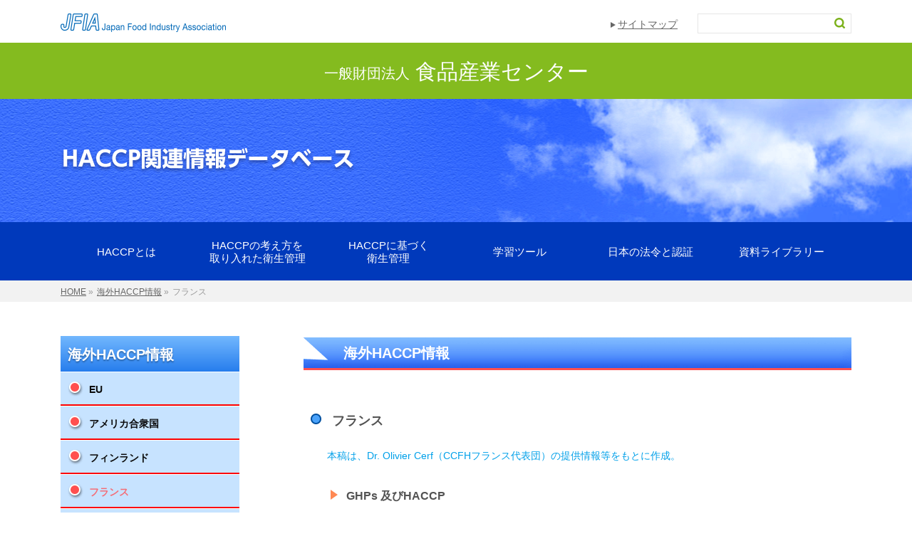

--- FILE ---
content_type: text/html; charset=UTF-8
request_url: https://haccp.shokusan.or.jp/kaigaihaccp/fr/
body_size: 55224
content:
<!DOCTYPE html>
<!--[if IE]>
<meta http-equiv="X-UA-Compatible" content="IE=Edge">
<![endif]-->
<html xmlns:fb="http://ogp.me/ns/fb#" lang="ja"
	prefix="og: https://ogp.me/ns#" >
<head>
<meta charset="UTF-8" />

<link rel="start" href="https://haccp.shokusan.or.jp" title="HOME" />
<link rel="alternate" href="https://haccp.shokusan.or.jp" hreflang="ja" />
<!-- BizVektor v1.8.13 -->

<!--[if lte IE 8]>
<link rel="stylesheet" type="text/css" media="all" href="https://haccp.shokusan.or.jp/wp-content/themes/child-bizvektor/style_oldie.css" />
<![endif]-->
<meta id="viewport" name="viewport" content="width=device-width, initial-scale=1">

		<!-- All in One SEO 4.1.1.2 -->
		<title>フランス | HACCP関連情報データベース</title>
		<link rel="canonical" href="https://haccp.shokusan.or.jp/kaigaihaccp/fr/" />
		<meta property="og:site_name" content="HACCP関連情報データベース | 一般財団法人 食品産業センター HACCP関連情報データベース" />
		<meta property="og:type" content="article" />
		<meta property="og:title" content="フランス | HACCP関連情報データベース" />
		<meta property="og:url" content="https://haccp.shokusan.or.jp/kaigaihaccp/fr/" />
		<meta property="article:published_time" content="2018-03-26T00:49:04Z" />
		<meta property="article:modified_time" content="2018-06-15T04:10:46Z" />
		<meta name="twitter:card" content="summary" />
		<meta name="twitter:domain" content="haccp.shokusan.or.jp" />
		<meta name="twitter:title" content="フランス | HACCP関連情報データベース" />
		<meta name="google" content="nositelinkssearchbox" />
		<script type="application/ld+json" class="aioseo-schema">
			{"@context":"https:\/\/schema.org","@graph":[{"@type":"WebSite","@id":"https:\/\/haccp.shokusan.or.jp\/#website","url":"https:\/\/haccp.shokusan.or.jp\/","name":"HACCP\u95a2\u9023\u60c5\u5831\u30c7\u30fc\u30bf\u30d9\u30fc\u30b9","description":"\u4e00\u822c\u8ca1\u56e3\u6cd5\u4eba \u98df\u54c1\u7523\u696d\u30bb\u30f3\u30bf\u30fc HACCP\u95a2\u9023\u60c5\u5831\u30c7\u30fc\u30bf\u30d9\u30fc\u30b9","publisher":{"@id":"https:\/\/haccp.shokusan.or.jp\/#organization"}},{"@type":"Organization","@id":"https:\/\/haccp.shokusan.or.jp\/#organization","name":"HACCP\u95a2\u9023\u60c5\u5831\u30c7\u30fc\u30bf\u30d9\u30fc\u30b9","url":"https:\/\/haccp.shokusan.or.jp\/"},{"@type":"BreadcrumbList","@id":"https:\/\/haccp.shokusan.or.jp\/kaigaihaccp\/fr\/#breadcrumblist","itemListElement":[{"@type":"ListItem","@id":"https:\/\/haccp.shokusan.or.jp\/#listItem","position":"1","item":{"@id":"https:\/\/haccp.shokusan.or.jp\/#item","name":"\u30db\u30fc\u30e0","description":"\u4e00\u822c\u8ca1\u56e3\u6cd5\u4eba \u98df\u54c1\u7523\u696d\u30bb\u30f3\u30bf\u30fc HACCP\u95a2\u9023\u60c5\u5831\u30c7\u30fc\u30bf\u30d9\u30fc\u30b9","url":"https:\/\/haccp.shokusan.or.jp\/"},"nextItem":"https:\/\/haccp.shokusan.or.jp\/kaigaihaccp\/#listItem"},{"@type":"ListItem","@id":"https:\/\/haccp.shokusan.or.jp\/kaigaihaccp\/#listItem","position":"2","item":{"@id":"https:\/\/haccp.shokusan.or.jp\/kaigaihaccp\/#item","name":"\u6d77\u5916HACCP\u60c5\u5831","url":"https:\/\/haccp.shokusan.or.jp\/kaigaihaccp\/"},"nextItem":"https:\/\/haccp.shokusan.or.jp\/kaigaihaccp\/fr\/#listItem","previousItem":"https:\/\/haccp.shokusan.or.jp\/#listItem"},{"@type":"ListItem","@id":"https:\/\/haccp.shokusan.or.jp\/kaigaihaccp\/fr\/#listItem","position":"3","item":{"@id":"https:\/\/haccp.shokusan.or.jp\/kaigaihaccp\/fr\/#item","name":"\u30d5\u30e9\u30f3\u30b9","url":"https:\/\/haccp.shokusan.or.jp\/kaigaihaccp\/fr\/"},"previousItem":"https:\/\/haccp.shokusan.or.jp\/kaigaihaccp\/#listItem"}]},{"@type":"WebPage","@id":"https:\/\/haccp.shokusan.or.jp\/kaigaihaccp\/fr\/#webpage","url":"https:\/\/haccp.shokusan.or.jp\/kaigaihaccp\/fr\/","name":"\u30d5\u30e9\u30f3\u30b9 | HACCP\u95a2\u9023\u60c5\u5831\u30c7\u30fc\u30bf\u30d9\u30fc\u30b9","inLanguage":"ja","isPartOf":{"@id":"https:\/\/haccp.shokusan.or.jp\/#website"},"breadcrumb":{"@id":"https:\/\/haccp.shokusan.or.jp\/kaigaihaccp\/fr\/#breadcrumblist"},"datePublished":"2018-03-26T00:49:04+09:00","dateModified":"2018-06-15T04:10:46+09:00"}]}
		</script>
		<script type="text/javascript" >
			window.ga=window.ga||function(){(ga.q=ga.q||[]).push(arguments)};ga.l=+new Date;
			ga('create', "UA-91190922-1", 'auto');
			ga('require', 'outboundLinkTracker');
			ga('send', 'pageview');
		</script>
		<script async src="https://www.google-analytics.com/analytics.js"></script>
		<script async src="https://haccp.shokusan.or.jp/wp-content/plugins/all-in-one-seo-pack/app/Common/Assets/js/autotrack.js?ver=4.1.1.2"></script>
		<!-- All in One SEO -->

<meta name="keywords" content="米国食品安全強化法とは" />
<link rel='dns-prefetch' href='//html5shiv.googlecode.com' />
<link rel='dns-prefetch' href='//maxcdn.bootstrapcdn.com' />
<link rel='dns-prefetch' href='//fonts.googleapis.com' />
<link rel='dns-prefetch' href='//s.w.org' />
<link rel="alternate" type="application/rss+xml" title="HACCP関連情報データベース &raquo; フィード" href="https://haccp.shokusan.or.jp/feed/" />
<link rel="alternate" type="application/rss+xml" title="HACCP関連情報データベース &raquo; コメントフィード" href="https://haccp.shokusan.or.jp/comments/feed/" />
<meta name="description" content="海外HACCP情報フランス	本稿は、Dr. Olivier Cerf（CCFHフランス代表団）の提供情報等をもとに作成。	GHPs 及びHACCP			フランス食品環境職業保健及び安全省（The French Agency for Food, Environmental and Occupational Health and Safety）（以下 「ANSES」という。)は、 “規制当局及びEU規則852/2004で推奨されているGHP及びHACC" />
		<script type="text/javascript">
			window._wpemojiSettings = {"baseUrl":"https:\/\/s.w.org\/images\/core\/emoji\/13.0.1\/72x72\/","ext":".png","svgUrl":"https:\/\/s.w.org\/images\/core\/emoji\/13.0.1\/svg\/","svgExt":".svg","source":{"concatemoji":"https:\/\/haccp.shokusan.or.jp\/wp-includes\/js\/wp-emoji-release.min.js?ver=5.7.14"}};
			!function(e,a,t){var n,r,o,i=a.createElement("canvas"),p=i.getContext&&i.getContext("2d");function s(e,t){var a=String.fromCharCode;p.clearRect(0,0,i.width,i.height),p.fillText(a.apply(this,e),0,0);e=i.toDataURL();return p.clearRect(0,0,i.width,i.height),p.fillText(a.apply(this,t),0,0),e===i.toDataURL()}function c(e){var t=a.createElement("script");t.src=e,t.defer=t.type="text/javascript",a.getElementsByTagName("head")[0].appendChild(t)}for(o=Array("flag","emoji"),t.supports={everything:!0,everythingExceptFlag:!0},r=0;r<o.length;r++)t.supports[o[r]]=function(e){if(!p||!p.fillText)return!1;switch(p.textBaseline="top",p.font="600 32px Arial",e){case"flag":return s([127987,65039,8205,9895,65039],[127987,65039,8203,9895,65039])?!1:!s([55356,56826,55356,56819],[55356,56826,8203,55356,56819])&&!s([55356,57332,56128,56423,56128,56418,56128,56421,56128,56430,56128,56423,56128,56447],[55356,57332,8203,56128,56423,8203,56128,56418,8203,56128,56421,8203,56128,56430,8203,56128,56423,8203,56128,56447]);case"emoji":return!s([55357,56424,8205,55356,57212],[55357,56424,8203,55356,57212])}return!1}(o[r]),t.supports.everything=t.supports.everything&&t.supports[o[r]],"flag"!==o[r]&&(t.supports.everythingExceptFlag=t.supports.everythingExceptFlag&&t.supports[o[r]]);t.supports.everythingExceptFlag=t.supports.everythingExceptFlag&&!t.supports.flag,t.DOMReady=!1,t.readyCallback=function(){t.DOMReady=!0},t.supports.everything||(n=function(){t.readyCallback()},a.addEventListener?(a.addEventListener("DOMContentLoaded",n,!1),e.addEventListener("load",n,!1)):(e.attachEvent("onload",n),a.attachEvent("onreadystatechange",function(){"complete"===a.readyState&&t.readyCallback()})),(n=t.source||{}).concatemoji?c(n.concatemoji):n.wpemoji&&n.twemoji&&(c(n.twemoji),c(n.wpemoji)))}(window,document,window._wpemojiSettings);
		</script>
		<style type="text/css">
img.wp-smiley,
img.emoji {
	display: inline !important;
	border: none !important;
	box-shadow: none !important;
	height: 1em !important;
	width: 1em !important;
	margin: 0 .07em !important;
	vertical-align: -0.1em !important;
	background: none !important;
	padding: 0 !important;
}
</style>
	<link rel='stylesheet' id='wp-block-library-css'  href='https://haccp.shokusan.or.jp/wp-includes/css/dist/block-library/style.min.css?ver=5.7.14' type='text/css' media='all' />
<link rel='stylesheet' id='contact-form-7-css'  href='https://haccp.shokusan.or.jp/wp-content/plugins/contact-form-7/includes/css/styles.css?ver=5.4.1' type='text/css' media='all' />
<link rel='stylesheet' id='faq-style-css'  href='https://haccp.shokusan.or.jp/wp-content/plugins/spider-faq/elements/style.css?ver=5.7.14' type='text/css' media='all' />
<link rel='stylesheet' id='wp-polls-css'  href='https://haccp.shokusan.or.jp/wp-content/plugins/wp-polls/polls-css.css?ver=2.75.6' type='text/css' media='all' />
<style id='wp-polls-inline-css' type='text/css'>
.wp-polls .pollbar {
	margin: 1px;
	font-size: 6px;
	line-height: 8px;
	height: 8px;
	background-image: url('https://haccp.shokusan.or.jp/wp-content/plugins/wp-polls/images/default/pollbg.gif');
	border: 1px solid #c8c8c8;
}

</style>
<link rel='stylesheet' id='wp-pagenavi-css'  href='https://haccp.shokusan.or.jp/wp-content/plugins/wp-pagenavi/pagenavi-css.css?ver=2.70' type='text/css' media='all' />
<link rel='stylesheet' id='parent-style-css'  href='https://haccp.shokusan.or.jp/wp-content/themes/biz-vektor/style.css?ver=5.7.14' type='text/css' media='all' />
<link rel='stylesheet' id='child-style-css'  href='https://haccp.shokusan.or.jp/wp-content/themes/child-bizvektor/style.css?ver=5.7.14' type='text/css' media='all' />
<link rel='stylesheet' id='Biz_Vektor_common_style-css'  href='https://haccp.shokusan.or.jp/wp-content/themes/biz-vektor/css/bizvektor_common_min.css?ver=20141106' type='text/css' media='all' />
<link rel='stylesheet' id='Biz_Vektor_Design_style-css'  href='https://haccp.shokusan.or.jp/wp-content/themes/biz-vektor/design_skins/plain/plain.css?ver=5.7.14' type='text/css' media='all' />
<link rel='stylesheet' id='Biz_Vektor_plugin_sns_style-css'  href='https://haccp.shokusan.or.jp/wp-content/themes/biz-vektor/plugins/sns/style_bizvektor_sns.css?ver=5.7.14' type='text/css' media='all' />
<link rel='stylesheet' id='Biz_Vektor_add_font_awesome-css'  href='//maxcdn.bootstrapcdn.com/font-awesome/4.3.0/css/font-awesome.min.css?ver=5.7.14' type='text/css' media='all' />
<link rel='stylesheet' id='Biz_Vektor_add_web_fonts-css'  href='//fonts.googleapis.com/css?family=Droid+Sans%3A700%7CLato%3A900%7CAnton&#038;ver=5.7.14' type='text/css' media='all' />
<link rel='stylesheet' id='tablepress-default-css'  href='https://haccp.shokusan.or.jp/wp-content/plugins/tablepress/css/default.min.css?ver=1.13' type='text/css' media='all' />
<link rel='stylesheet' id='popup-maker-site-css'  href='//haccp.shokusan.or.jp/wp-content/uploads/pum/pum-site-styles.css?generated=1623201399&#038;ver=1.16.1' type='text/css' media='all' />
<link rel='stylesheet' id='sccss_style-css'  href='https://haccp.shokusan.or.jp/?sccss=1&#038;ver=5.7.14' type='text/css' media='all' />
<script type='text/javascript' src='https://haccp.shokusan.or.jp/wp-includes/js/jquery/jquery.min.js?ver=3.5.1' id='jquery-core-js'></script>
<script type='text/javascript' src='https://haccp.shokusan.or.jp/wp-includes/js/jquery/jquery-migrate.min.js?ver=3.3.2' id='jquery-migrate-js'></script>
<script type='text/javascript' src='https://haccp.shokusan.or.jp/wp-content/plugins/spider-faq/elements/jquery.scrollTo.js?ver=5.7.14' id='jquery.scrollTo-js'></script>
<script type='text/javascript' src='https://haccp.shokusan.or.jp/wp-content/plugins/spider-faq/elements/loewy_blog.js?ver=5.7.14' id='loewy_blog-js'></script>
<script type='text/javascript' src='//html5shiv.googlecode.com/svn/trunk/html5.js' id='html5shiv-js'></script>
<link rel="https://api.w.org/" href="https://haccp.shokusan.or.jp/wp-json/" /><link rel="alternate" type="application/json" href="https://haccp.shokusan.or.jp/wp-json/wp/v2/pages/3679" /><link rel="EditURI" type="application/rsd+xml" title="RSD" href="https://haccp.shokusan.or.jp/xmlrpc.php?rsd" />
<link rel="wlwmanifest" type="application/wlwmanifest+xml" href="https://haccp.shokusan.or.jp/wp-includes/wlwmanifest.xml" /> 
<link rel='shortlink' href='https://haccp.shokusan.or.jp/?p=3679' />
<link rel="alternate" type="application/json+oembed" href="https://haccp.shokusan.or.jp/wp-json/oembed/1.0/embed?url=https%3A%2F%2Fhaccp.shokusan.or.jp%2Fkaigaihaccp%2Ffr%2F" />
<link rel="alternate" type="text/xml+oembed" href="https://haccp.shokusan.or.jp/wp-json/oembed/1.0/embed?url=https%3A%2F%2Fhaccp.shokusan.or.jp%2Fkaigaihaccp%2Ffr%2F&#038;format=xml" />
<!-- [ BizVektor OGP ] -->
<meta property="og:site_name" content="HACCP関連情報データベース" />
<meta property="og:url" content="https://haccp.shokusan.or.jp/kaigaihaccp/fr/" />
<meta property="fb:app_id" content="" />
<meta property="og:type" content="article" />
<meta property="og:title" content="フランス | HACCP関連情報データベース" />
<meta property="og:description" content="海外HACCP情報 フランス   	本稿は、Dr. Olivier Cerf（CCFHフランス代表団）の提供情報等をもとに作成。 	GHPs 及びHACCP	 	 	フランス食品環境職業保健及び安全省（The French Agency for Food, Environmental and Occupational Health and Safety）（以下 「ANSES」という。)は、 “規制当局及びEU規則852/2004で推奨されているGHP及びHACC" />
<!-- [ /BizVektor OGP ] -->
<!--[if lte IE 8]>
<link rel="stylesheet" type="text/css" media="all" href="https://haccp.shokusan.or.jp/wp-content/themes/biz-vektor/design_skins/plain/plain_oldie.css" />
<![endif]-->
<link rel="pingback" href="https://haccp.shokusan.or.jp/xmlrpc.php" />
<style>.simplemap img{max-width:none !important;padding:0 !important;margin:0 !important;}.staticmap,.staticmap img{max-width:100% !important;height:auto !important;}.simplemap .simplemap-content{display:none;}</style>
<link rel="icon" href="https://haccp.shokusan.or.jp/wp-content/uploads/2016/02/cropped-icon-32x32.png" sizes="32x32" />
<link rel="icon" href="https://haccp.shokusan.or.jp/wp-content/uploads/2016/02/cropped-icon-192x192.png" sizes="192x192" />
<link rel="apple-touch-icon" href="https://haccp.shokusan.or.jp/wp-content/uploads/2016/02/cropped-icon-180x180.png" />
<meta name="msapplication-TileImage" content="https://haccp.shokusan.or.jp/wp-content/uploads/2016/02/cropped-icon-270x270.png" />
<style type="text/css">
/*-------------------------------------------*/
/*	font
/*-------------------------------------------*/
h1,h2,h3,h4,h4,h5,h6,#header #site-title,#pageTitBnr #pageTitInner #pageTit,#content .leadTxt,#sideTower .localHead {font-family: "ヒラギノ角ゴ Pro W3","Hiragino Kaku Gothic Pro","メイリオ",Meiryo,Osaka,"ＭＳ Ｐゴシック","MS PGothic",sans-serif; }
#pageTitBnr #pageTitInner #pageTit { font-weight:lighter; }
#gMenu .menu li a strong {font-family: "ヒラギノ角ゴ Pro W3","Hiragino Kaku Gothic Pro","メイリオ",Meiryo,Osaka,"ＭＳ Ｐゴシック","MS PGothic",sans-serif; }
</style>
<link rel="stylesheet" href="https://haccp.shokusan.or.jp/wp-content/themes/child-bizvektor/style.css" type="text/css" media="all" />
	
<script>
	jQuery(function($) {
    	$(".localNavi .page-item-6445").children('ul').append('<li class="page_item"><a href="https://haccp.shokusan.or.jp/guideline/">手引書DB（検索画面）</a></li>');
	});
</script>
<script>
	jQuery(function($) {
    	$("#sitemap_list .page-item-6445").children('ul').append('<li class="page_item"><a href="https://haccp.shokusan.or.jp/guideline/">手引書DB（検索画面）</a></li>');
	});
</script>
	
</head>

<body class="page-template-default page page-id-3679 page-child parent-pageid-3568 two-column left-sidebar">

<div id="fb-root"></div>

<div id="wrap">

<!--[if lte IE 8]>
<div id="eradi_ie_box">
<div class="alert_title">ご利用の Internet Exproler は古すぎます。</div>
<p>このウェブサイトはあなたがご利用の Internet Explorer をサポートしていないため、正しく表示・動作しません。<br />
古い Internet Exproler はセキュリティーの問題があるため、新しいブラウザに移行する事が強く推奨されています。<br />
最新の Internet Exproler を利用するか、<a href="https://www.google.co.jp/chrome/browser/index.html" target="_blank">Chrome</a> や <a href="https://www.mozilla.org/ja/firefox/new/" target="_blank">Firefox</a> など、より早くて快適なブラウザをご利用ください。</p>
</div>
<![endif]-->

<!-- [ #headerTop ] -->
<div id="headerTop">
<div class="innerBox">
<div id="site-description">一般財団法人 食品産業センター HACCP関連情報データベース</div>
</div>
</div><!-- [ /#headerTop ] -->

<!-- [ #header ] -->
<div id="header">
<div id="headerInner" class="innerBox">
<!-- [ #headLogo ] -->
<div id="site-title">
<a href="https://www.shokusan.or.jp/" title="一般財団法人食品産業センター" target="_blank">
	<img src="https://haccp.shokusan.or.jp/wp-content/uploads/2016/02/logo-1.png" alt="HACCP関連情報データベース" />	<img src="https://haccp.shokusan.or.jp/wp-content/uploads/2019/02/logo_jfia_blue.png">
</a>
</div>
<!-- [ /#headLogo ] -->

<!-- [ #headContact ] -->
<!-- [ /#headContact ] -->

<div class="headBtBox">
	
	<div class="headLink"><a href="https://haccp.shokusan.or.jp/sitemap/">サイトマップ</a></div>
	<div class="headSearch"><form role="search" method="get" id="searchform" class="searchform" action="https://haccp.shokusan.or.jp/">
				<div>
					<label class="screen-reader-text" for="s">検索:</label>
					<input type="text" value="" name="s" id="s" />
					<input type="submit" id="searchsubmit" value="検索" />
				</div>
			</form></div>

	
<div class="headBt"><a href="https://haccp.shokusan.or.jp/allsearch"><img src="https://haccp.shokusan.or.jp/wp-content/uploads/2016/02/bt_h-1.png" alt="全文検索"></a></div>
<div class="headBt"><a href="https://haccp.shokusan.or.jp/sitemap/"><img src="https://haccp.shokusan.or.jp/wp-content/uploads/2016/06/bt_h-4.png" alt="サイトマップ"></a></div>
<div class="headBt"><a href="https://haccp.shokusan.or.jp/temp_e-learning/"><img src="https://haccp.shokusan.or.jp/wp-content/uploads/2016/02/bt_h-2.png" alt="eラーニング"></a></div>
<div class="headBt"><a href="https://haccp.shokusan.or.jp/qa/"><img src="https://haccp.shokusan.or.jp/wp-content/uploads/2016/02/bt_h-3.png" alt="Q&A"></a></div>
</div> <!-- end-headBtBox -->

</div>
<!-- #headerInner -->
</div>
<!-- [ /#header ] -->
	
<div class="headName">
	<p><span>一般財団法人</span>食品産業センター</p>
</div> <!-- end-headName -->

<a href="https://haccp.shokusan.or.jp/" title="HACCP関連情報データベース" rel="home">
</a>

<!-- サブページ看板 -->
	

<div class="subHeadArea">
<div class="shBox">
<div class="shImg">
<a href="https://haccp.shokusan.or.jp/" title="HACCP関連情報データベース" rel="home">
<img src="https://haccp.shokusan.or.jp/wp-content/uploads/2016/02/img_subhead.png" alt="HACCP関連情報データベース">
</a>
</div>
</div> <!-- end-shBox -->
</div> <!-- end-subHeadArea -->

<!-- end-サブページ看板 -->

<!-- gMenu -->

<!-- [ #gMenu ] -->
<div id="gMenu" class="itemClose">
<div id="gMenuInner" class="innerBox">
<h3 class="assistive-text" onclick="showHide('gMenu');"><span>MENU</span></h3>
<div class="skip-link screen-reader-text">
	<a href="#content" title="メニューを飛ばす">メニューを飛ばす</a>
</div>
<div class="menu-%e8%a1%9b%e7%94%9f%e7%ae%a1%e7%90%86%e8%a8%88%e7%94%bb%e4%ba%8b%e4%be%8b%e9%9b%86-container"><ul id="menu-%e8%a1%9b%e7%94%9f%e7%ae%a1%e7%90%86%e8%a8%88%e7%94%bb%e4%ba%8b%e4%be%8b%e9%9b%86" class="menu"><li id="menu-item-4789" class="menu-item menu-item-type-post_type menu-item-object-page"><a href="https://haccp.shokusan.or.jp/basis/"><strong>HACCPとは</strong></a></li>
<li id="menu-item-6139" class="menu-item menu-item-type-post_type menu-item-object-page"><a href="https://haccp.shokusan.or.jp/flexhaccp/"><strong>HACCPの考え方を取り入れた衛生管理</strong></a></li>
<li id="menu-item-4804" class="menu-item menu-item-type-post_type menu-item-object-page"><a href="https://haccp.shokusan.or.jp/haccp/"><strong>HACCPに基づく<br>衛生管理</strong></a></li>
<li id="menu-item-4788" class="menu-item menu-item-type-post_type menu-item-object-page"><a href="https://haccp.shokusan.or.jp/learning/"><strong>学習ツール</strong></a></li>
<li id="menu-item-4794" class="menu-item menu-item-type-post_type menu-item-object-page"><a href="https://haccp.shokusan.or.jp/rules/"><strong>日本の法令と認証</strong></a></li>
<li id="menu-item-4795" class="menu-item menu-item-type-post_type menu-item-object-page"><a href="https://haccp.shokusan.or.jp/library/"><strong>資料ライブラリー</strong></a></li>
</ul></div>
</div><!-- [ /#gMenuInner ] -->
</div>
<!-- [ /#gMenu ] -->
<!-- end-gMenu -->


<div id="pageTitBnr">
<div class="innerBox">
<div id="pageTitInner">
<h1 id="pageTit">
フランス</h1>
</div><!-- [ /#pageTitInner ] -->
</div>
</div><!-- [ /#pageTitBnr ] -->
<!-- [ #panList ] -->
<div id="panList">
<div id="panListInner" class="innerBox">
<ul><li id="panHome"><a href="https://haccp.shokusan.or.jp"><span>HOME</span></a> &raquo; </li><li itemscope itemtype="http://data-vocabulary.org/Breadcrumb"><a href="https://haccp.shokusan.or.jp/kaigaihaccp/" itemprop="url"><span itemprop="title">海外HACCP情報</span></a> &raquo; </li><li><span>フランス</span></li></ul></div>
</div>
<!-- [ /#panList ] -->

<div id="main"

<!-- [ #container ] -->
<div id="container" class="innerBox">
<!-- [ #content ] -->
<div id="content" class="content">

<div id="post-3679" class="entry-content">
	<h1>海外HACCP情報</h1>
<h2>フランス</h2>

<section>
	<p class="blue">本稿は、Dr. Olivier Cerf（CCFHフランス代表団）の提供情報等をもとに作成。</p>
	<h4>GHPs 及びHACCP</h4>	
	
	<p>フランス食品環境職業保健及び安全省（The French Agency for Food, Environmental and Occupational Health and Safety）（以下 「ANSES」という。)は、 “規制当局及びEU規則852/2004で推奨されているGHP及びHACCPシステムのガイドの編集者のための総合的な文書を作成するため、いくつものツールをweb（仏語）で公開している。</p>
	
	<ul>
	<li><a href="https://www.anses.fr/fr/system/files/GBPH2015SA0016.pdf" target="_blank">タスクフォースの用語集 &#8216;優良衛生規範へのガイド&#8217;</a>
	</li>
	<li><a href="https://www.anses.fr/fr/system/files/GBPH2013sa0169.pdf" target="_blank">優良衛生規範におけるハザード分析: 何のため？どのように？ </a>
	</li>
	<li><a href="https://www.anses.fr/fr/system/files/GBPH2013sa0045.pdf" target="_blank">機械器具及び建物の洗浄消毒の実施及び効果のモニタリング</a>
	</li>
	<li><a href="https://www.anses.fr/fr/system/files/GBPH2013sa0168.pdf" target="_blank">洗浄消毒剤の使用に関連する化学的ハザード: 規則及び食品業界における管理措置</a>
	</li>
	<li><a href="https://www.anses.fr/fr/system/files/GBPH2013sa0167.pdf" target="_blank">食品に直接接触する物質に関連する化学的ハザード: 規則及び食品業界における管理措置</a>
	</li>
	<li><a href="https://www.anses.fr/fr/system/files/GBPH2013sa0170.pdf" target="_blank">物理的ハザード: 異物</a>
	</li>
	<li><a href="https://www.anses.fr/fr/system/files/GBPH2013sa0142.pdf" target="_blank">食品業界で用いられている水の特徴</a>
	</li>
	<li><a href="https://www.anses.fr/fr/system/files/GBPH2013sa0171.pdf" target="_blank">飼料に関連するハザード &#8211; 規則及び管理措置</a>
	</li>
	<li><a href="https://www.anses.fr/fr/system/files/GBPH2014sa0217.pdf" target="_blank">一次生産に関連する化学的ハザード</a>
	</li>
	<li><a href="https://www.anses.fr/fr/system/files/GBPH2014SA0036.pdf" target="_blank">製造、加工及び調理過程で食品中</a>
	</li>


   </ul>
	<h4>ISO 22000</h4>
	<p>フランス規格協会The French Association for Standardization (AFNOR) は食品衛生に関する文書を作成している。興味深いと思われるのは次のようなもの。</p>
	<ul>
	<li>
<p> Standard NF V01-006(August 2008). Association francaise 　de normalisation, La Plaine Saint-Denis</p>
<p><a href="https://www.iso.org/*fr*/publication/PUB100340.html" target="_blank">[食品及び飼料の安全性をコントロールするためのHACCPシステム及びその原則の適用 ] (フランス語)</a></p>
   </li>
	<li> スタンダードISOマニュアル、ISO22004及び改訂中のISO　22000</li>
<p><a href="https://www.iso.org/*fr*/publication/PUB100340.html" target="_blank">「どのようにISO 22000を使用するか」</a></p>
<p><a href="https://www.iso.org/*fr*/standard/60992.html" target="_blank">「ISO 22004:2014」</a></p>
   </li>
	<li><p> パリ市の支援を受けている食品業界協会CERVIAによって出版</p>
	    <p>「小規模事業者がISO 22000のマネジメント面を実施することを支援するガイド」（フランス語）</p>
    </li>

 </ul>

<section>	
	</div><!-- .entry-content -->



		<div class="childPageBox">
		<h4><a href="https://haccp.shokusan.or.jp/kaigaihaccp/">海外HACCP情報</a></h4>
		<ul>
		<li class="page_item page-item-3580"><a href="https://haccp.shokusan.or.jp/kaigaihaccp/eu/">EU</a></li>
<li class="page_item page-item-3688"><a href="https://haccp.shokusan.or.jp/kaigaihaccp/us/">アメリカ合衆国</a></li>
<li class="page_item page-item-3692"><a href="https://haccp.shokusan.or.jp/kaigaihaccp/fi/">フィンランド</a></li>
<li class="page_item page-item-3679 current_page_item"><a href="https://haccp.shokusan.or.jp/kaigaihaccp/fr/" aria-current="page">フランス</a></li>
<li class="page_item page-item-3589"><a href="https://haccp.shokusan.or.jp/kaigaihaccp/efsa/">EFSA</a></li>
<li class="page_item page-item-3601"><a href="https://haccp.shokusan.or.jp/kaigaihaccp/gb/">英国</a></li>
<li class="page_item page-item-3606"><a href="https://haccp.shokusan.or.jp/kaigaihaccp/irl/">アイルランド</a></li>
<li class="page_item page-item-4096"><a href="https://haccp.shokusan.or.jp/kaigaihaccp/nz/">ニュージーランド</a></li>
		</ul>
		</div>
		


</div>
<!-- [ /#content ] -->

<!-- [ #sideTower ] -->
<div id="sideTower" class="sideTower">
					<div class="localSection sideWidget pageListSection">
				<h3 class="localHead"><a href="https://haccp.shokusan.or.jp/kaigaihaccp/">海外HACCP情報</a></h3>
				<ul class="localNavi">
				<li class="page_item page-item-3580"><a href="https://haccp.shokusan.or.jp/kaigaihaccp/eu/">EU</a></li>
<li class="page_item page-item-3688"><a href="https://haccp.shokusan.or.jp/kaigaihaccp/us/">アメリカ合衆国</a></li>
<li class="page_item page-item-3692"><a href="https://haccp.shokusan.or.jp/kaigaihaccp/fi/">フィンランド</a></li>
<li class="page_item page-item-3679 current_page_item"><a href="https://haccp.shokusan.or.jp/kaigaihaccp/fr/" aria-current="page">フランス</a></li>
<li class="page_item page-item-3589"><a href="https://haccp.shokusan.or.jp/kaigaihaccp/efsa/">EFSA</a></li>
<li class="page_item page-item-3601"><a href="https://haccp.shokusan.or.jp/kaigaihaccp/gb/">英国</a></li>
<li class="page_item page-item-3606"><a href="https://haccp.shokusan.or.jp/kaigaihaccp/irl/">アイルランド</a></li>
<li class="page_item page-item-4096"><a href="https://haccp.shokusan.or.jp/kaigaihaccp/nz/">ニュージーランド</a></li>
				</ul>
				</div>

		</div>
<!-- [ /#sideTower ] -->
</div>
<!-- [ /#container ] -->

</div><!-- #main -->

<div id="back-top">
<a href="#wrap">
	<img id="pagetop" src="https://haccp.shokusan.or.jp/wp-content/themes/biz-vektor/js/res-vektor/images/footer_pagetop.png" alt="PAGETOP" />
</a>
</div>

<!-- [ #footerSection ] -->
<div id="footerSection">

	<div id="pagetop">
	<div id="pagetopInner" class="innerBox">
	<a href="#wrap">PAGETOP</a>
	</div>
	</div>

	<div id="footMenu">
	<div id="footMenuInner" class="innerBox">
	<div class="menu-foot-container"><ul id="menu-foot" class="menu"><li id="menu-item-881" class="menu-item menu-item-type-post_type menu-item-object-page menu-item-881"><a href="https://haccp.shokusan.or.jp/rules/howto/guide/">食の安全ための指針</a></li>
<li id="menu-item-880" class="menu-item menu-item-type-post_type menu-item-object-page menu-item-880"><a href="https://haccp.shokusan.or.jp/link/">他のホームページへのリンク</a></li>
<li id="menu-item-878" class="menu-item menu-item-type-post_type menu-item-object-page menu-item-878"><a href="https://haccp.shokusan.or.jp/about/">ご利用案内</a></li>
<li id="menu-item-361" class="menu-item menu-item-type-post_type menu-item-object-page menu-item-361"><a href="https://haccp.shokusan.or.jp/sitemap/">サイトマップ</a></li>
<li id="menu-item-879" class="menu-item menu-item-type-post_type menu-item-object-page menu-item-879"><a href="https://haccp.shokusan.or.jp/inquiry/">お問い合わせ</a></li>
</ul></div>	</div>
	</div>

	<!-- [ #footer ] -->
	<div id="footer">
	<!-- [ #footerInner ] -->
	<div id="footerInner" class="innerBox">
		<dl id="footerOutline">
		<dt>HACCP関連情報データベース</dt>
		<dd>
				</dd>
		</dl>
		<!-- [ #footerSiteMap ] -->
		<div id="footerSiteMap">
</div>
		<!-- [ /#footerSiteMap ] -->
	</div>
	<!-- [ /#footerInner ] -->
	</div>
	<!-- [ /#footer ] -->

	<!-- [ #siteBottom ] -->
	<div id="siteBottom">
	<div id="siteBottomInner" class="innerBox">
	<!-- <div id="copy">Copyright &copy; <a href="https://haccp.shokusan.or.jp/" rel="home">HACCP関連情報データベース</a> All Rights Reserved.</div> -->
	
	<div class="footTxt">
		<div class="footTxtL">
			<img src="https://haccp.shokusan.or.jp/wp-content/uploads/2016/02/logo_ft.png" alt="JFIA">
			<p>一般財団法人食品産業センター</p>
		</div>
		<div class="footTxtR">
		<!--	<div class="fTel">電話：<a href="tel:03*******">03-****-****</a></div>  -->
			<div class="fLink"><a href="https://haccp.shokusan.or.jp/menseki">免責事項</a></div>
		</div>
	</div> <!-- end-footTxt -->

	</div> <!-- end-siteBottomInner -->
	</div>
	<!-- [ /#siteBottom ] -->
</div>
<!-- [ /#footerSection ] -->
</div>
<!-- [ /#wrap ] -->
<div id="pum-4141" class="pum pum-overlay pum-theme-4102 pum-theme-default-theme popmake-overlay click_open" data-popmake="{&quot;id&quot;:4141,&quot;slug&quot;:&quot;nz%ef%bc%9a%e7%89%a9%e7%90%86%e7%9a%84%e5%8d%b1%e5%ae%b3%e8%a6%81%e5%9b%a0%e3%81%ae%e4%b8%80%e8%a6%a7&quot;,&quot;theme_id&quot;:4102,&quot;cookies&quot;:[],&quot;triggers&quot;:[{&quot;type&quot;:&quot;click_open&quot;,&quot;settings&quot;:{&quot;extra_selectors&quot;:&quot;&quot;,&quot;cookie_name&quot;:null}}],&quot;mobile_disabled&quot;:null,&quot;tablet_disabled&quot;:null,&quot;meta&quot;:{&quot;display&quot;:{&quot;stackable&quot;:false,&quot;overlay_disabled&quot;:false,&quot;scrollable_content&quot;:false,&quot;disable_reposition&quot;:false,&quot;size&quot;:false,&quot;responsive_min_width&quot;:false,&quot;responsive_min_width_unit&quot;:false,&quot;responsive_max_width&quot;:false,&quot;responsive_max_width_unit&quot;:false,&quot;custom_width&quot;:false,&quot;custom_width_unit&quot;:false,&quot;custom_height&quot;:false,&quot;custom_height_unit&quot;:false,&quot;custom_height_auto&quot;:false,&quot;location&quot;:false,&quot;position_from_trigger&quot;:false,&quot;position_top&quot;:false,&quot;position_left&quot;:false,&quot;position_bottom&quot;:false,&quot;position_right&quot;:false,&quot;position_fixed&quot;:false,&quot;animation_type&quot;:false,&quot;animation_speed&quot;:false,&quot;animation_origin&quot;:false,&quot;overlay_zindex&quot;:false,&quot;zindex&quot;:false},&quot;close&quot;:{&quot;text&quot;:false,&quot;button_delay&quot;:false,&quot;overlay_click&quot;:false,&quot;esc_press&quot;:false,&quot;f4_press&quot;:false},&quot;click_open&quot;:[]}}" role="dialog" aria-hidden="true" >

	<div id="popmake-4141" class="pum-container popmake theme-4102 pum-responsive pum-responsive-medium responsive size-medium">

				

				

		

				<div class="pum-content popmake-content">
			<h4>物理的危害要因の一覧</h4>
<p><img src="https://haccp.shokusan.or.jp/wp-content/uploads/2018/05/hyo_nz-3.png"></p>
		</div>


				

				            <button type="button" class="pum-close popmake-close" aria-label="Close">
			&#215;            </button>
		
	</div>

</div>
<div id="pum-4138" class="pum pum-overlay pum-theme-4102 pum-theme-default-theme popmake-overlay click_open" data-popmake="{&quot;id&quot;:4138,&quot;slug&quot;:&quot;nz%ef%bc%9a%e5%8c%96%e5%ad%a6%e7%9a%84%e5%8d%b1%e5%ae%b3%e8%a6%81%e5%9b%a0%e3%81%ae%e4%b8%80%e8%a6%a7&quot;,&quot;theme_id&quot;:4102,&quot;cookies&quot;:[],&quot;triggers&quot;:[{&quot;type&quot;:&quot;click_open&quot;,&quot;settings&quot;:{&quot;extra_selectors&quot;:&quot;&quot;,&quot;cookie_name&quot;:null}}],&quot;mobile_disabled&quot;:null,&quot;tablet_disabled&quot;:null,&quot;meta&quot;:{&quot;display&quot;:{&quot;stackable&quot;:false,&quot;overlay_disabled&quot;:false,&quot;scrollable_content&quot;:false,&quot;disable_reposition&quot;:false,&quot;size&quot;:false,&quot;responsive_min_width&quot;:false,&quot;responsive_min_width_unit&quot;:false,&quot;responsive_max_width&quot;:false,&quot;responsive_max_width_unit&quot;:false,&quot;custom_width&quot;:false,&quot;custom_width_unit&quot;:false,&quot;custom_height&quot;:false,&quot;custom_height_unit&quot;:false,&quot;custom_height_auto&quot;:false,&quot;location&quot;:false,&quot;position_from_trigger&quot;:false,&quot;position_top&quot;:false,&quot;position_left&quot;:false,&quot;position_bottom&quot;:false,&quot;position_right&quot;:false,&quot;position_fixed&quot;:false,&quot;animation_type&quot;:false,&quot;animation_speed&quot;:false,&quot;animation_origin&quot;:false,&quot;overlay_zindex&quot;:false,&quot;zindex&quot;:false},&quot;close&quot;:{&quot;text&quot;:false,&quot;button_delay&quot;:false,&quot;overlay_click&quot;:false,&quot;esc_press&quot;:false,&quot;f4_press&quot;:false},&quot;click_open&quot;:[]}}" role="dialog" aria-hidden="true" >

	<div id="popmake-4138" class="pum-container popmake theme-4102 pum-responsive pum-responsive-medium responsive size-medium">

				

				

		

				<div class="pum-content popmake-content">
			<h4>化学的危害要因の一覧</h4>
<p><img src="https://haccp.shokusan.or.jp/wp-content/uploads/2018/05/hyo_nz-2.png"></p>
		</div>


				

				            <button type="button" class="pum-close popmake-close" aria-label="Close">
			&#215;            </button>
		
	</div>

</div>
<div id="pum-4133" class="pum pum-overlay pum-theme-4102 pum-theme-default-theme popmake-overlay click_open" data-popmake="{&quot;id&quot;:4133,&quot;slug&quot;:&quot;nz%ef%bc%9a%e7%94%9f%e7%89%a9%e7%9a%84%e5%8d%b1%e5%ae%b3%e8%a6%81%e5%9b%a0%e3%81%ae%e4%b8%80%e8%a6%a7&quot;,&quot;theme_id&quot;:4102,&quot;cookies&quot;:[],&quot;triggers&quot;:[{&quot;type&quot;:&quot;click_open&quot;,&quot;settings&quot;:{&quot;extra_selectors&quot;:&quot;&quot;,&quot;cookie_name&quot;:null}}],&quot;mobile_disabled&quot;:null,&quot;tablet_disabled&quot;:null,&quot;meta&quot;:{&quot;display&quot;:{&quot;stackable&quot;:false,&quot;overlay_disabled&quot;:false,&quot;scrollable_content&quot;:false,&quot;disable_reposition&quot;:false,&quot;size&quot;:false,&quot;responsive_min_width&quot;:false,&quot;responsive_min_width_unit&quot;:false,&quot;responsive_max_width&quot;:false,&quot;responsive_max_width_unit&quot;:false,&quot;custom_width&quot;:false,&quot;custom_width_unit&quot;:false,&quot;custom_height&quot;:false,&quot;custom_height_unit&quot;:false,&quot;custom_height_auto&quot;:false,&quot;location&quot;:false,&quot;position_from_trigger&quot;:false,&quot;position_top&quot;:false,&quot;position_left&quot;:false,&quot;position_bottom&quot;:false,&quot;position_right&quot;:false,&quot;position_fixed&quot;:false,&quot;animation_type&quot;:false,&quot;animation_speed&quot;:false,&quot;animation_origin&quot;:false,&quot;overlay_zindex&quot;:false,&quot;zindex&quot;:false},&quot;close&quot;:{&quot;text&quot;:false,&quot;button_delay&quot;:false,&quot;overlay_click&quot;:false,&quot;esc_press&quot;:false,&quot;f4_press&quot;:false},&quot;click_open&quot;:[]}}" role="dialog" aria-hidden="true" >

	<div id="popmake-4133" class="pum-container popmake theme-4102 pum-responsive pum-responsive-medium responsive size-medium">

				

				

		

				<div class="pum-content popmake-content">
			<h4>生物的危害要因の一覧</h4>
<p><img src="https://haccp.shokusan.or.jp/wp-content/uploads/2018/05/hyo_nz-1.png"></p>
		</div>


				

				            <button type="button" class="pum-close popmake-close" aria-label="Close">
			&#215;            </button>
		
	</div>

</div>
<div id="pum-4120" class="pum pum-overlay pum-theme-4102 pum-theme-default-theme popmake-overlay click_open" data-popmake="{&quot;id&quot;:4120,&quot;slug&quot;:&quot;nz%ef%bc%9a2019%e5%b9%b42%e6%9c%8828%e6%97%a5%e3%81%be%e3%81%a7%e3%81%ab%e7%a7%bb%e8%a1%8c&quot;,&quot;theme_id&quot;:4102,&quot;cookies&quot;:[],&quot;triggers&quot;:[{&quot;type&quot;:&quot;click_open&quot;,&quot;settings&quot;:{&quot;extra_selectors&quot;:&quot;&quot;,&quot;cookie_name&quot;:null}}],&quot;mobile_disabled&quot;:null,&quot;tablet_disabled&quot;:null,&quot;meta&quot;:{&quot;display&quot;:{&quot;stackable&quot;:false,&quot;overlay_disabled&quot;:false,&quot;scrollable_content&quot;:false,&quot;disable_reposition&quot;:false,&quot;size&quot;:false,&quot;responsive_min_width&quot;:false,&quot;responsive_min_width_unit&quot;:false,&quot;responsive_max_width&quot;:false,&quot;responsive_max_width_unit&quot;:false,&quot;custom_width&quot;:false,&quot;custom_width_unit&quot;:false,&quot;custom_height&quot;:false,&quot;custom_height_unit&quot;:false,&quot;custom_height_auto&quot;:false,&quot;location&quot;:false,&quot;position_from_trigger&quot;:false,&quot;position_top&quot;:false,&quot;position_left&quot;:false,&quot;position_bottom&quot;:false,&quot;position_right&quot;:false,&quot;position_fixed&quot;:false,&quot;animation_type&quot;:false,&quot;animation_speed&quot;:false,&quot;animation_origin&quot;:false,&quot;overlay_zindex&quot;:false,&quot;zindex&quot;:false},&quot;close&quot;:{&quot;text&quot;:false,&quot;button_delay&quot;:false,&quot;overlay_click&quot;:false,&quot;esc_press&quot;:false,&quot;f4_press&quot;:false},&quot;click_open&quot;:[]}}" role="dialog" aria-hidden="true" >

	<div id="popmake-4120" class="pum-container popmake theme-4102 pum-responsive pum-responsive-medium responsive size-medium">

				

				

		

				<div class="pum-content popmake-content">
			<h4>2019年2月28日までに移行</h4>
<p><img src="https://haccp.shokusan.or.jp/wp-content/uploads/2018/05/img_i_nz-3.png"></p>
<p>NP:National Programme<br />FCP：Food Control Plans</p>
		</div>


				

				            <button type="button" class="pum-close popmake-close" aria-label="Close">
			&#215;            </button>
		
	</div>

</div>
<div id="pum-4115" class="pum pum-overlay pum-theme-4102 pum-theme-default-theme popmake-overlay click_open" data-popmake="{&quot;id&quot;:4115,&quot;slug&quot;:&quot;nz%ef%bc%9a2018%e5%b9%b46%e6%9c%8830%e6%97%a5%e3%81%be%e3%81%a7%e3%81%ab%e7%a7%bb%e8%a1%8c&quot;,&quot;theme_id&quot;:4102,&quot;cookies&quot;:[],&quot;triggers&quot;:[{&quot;type&quot;:&quot;click_open&quot;,&quot;settings&quot;:{&quot;extra_selectors&quot;:&quot;&quot;,&quot;cookie_name&quot;:null}}],&quot;mobile_disabled&quot;:null,&quot;tablet_disabled&quot;:null,&quot;meta&quot;:{&quot;display&quot;:{&quot;stackable&quot;:false,&quot;overlay_disabled&quot;:false,&quot;scrollable_content&quot;:false,&quot;disable_reposition&quot;:false,&quot;size&quot;:false,&quot;responsive_min_width&quot;:false,&quot;responsive_min_width_unit&quot;:false,&quot;responsive_max_width&quot;:false,&quot;responsive_max_width_unit&quot;:false,&quot;custom_width&quot;:false,&quot;custom_width_unit&quot;:false,&quot;custom_height&quot;:false,&quot;custom_height_unit&quot;:false,&quot;custom_height_auto&quot;:false,&quot;location&quot;:false,&quot;position_from_trigger&quot;:false,&quot;position_top&quot;:false,&quot;position_left&quot;:false,&quot;position_bottom&quot;:false,&quot;position_right&quot;:false,&quot;position_fixed&quot;:false,&quot;animation_type&quot;:false,&quot;animation_speed&quot;:false,&quot;animation_origin&quot;:false,&quot;overlay_zindex&quot;:false,&quot;zindex&quot;:false},&quot;close&quot;:{&quot;text&quot;:false,&quot;button_delay&quot;:false,&quot;overlay_click&quot;:false,&quot;esc_press&quot;:false,&quot;f4_press&quot;:false},&quot;click_open&quot;:[]}}" role="dialog" aria-hidden="true" >

	<div id="popmake-4115" class="pum-container popmake theme-4102 pum-responsive pum-responsive-medium responsive size-medium">

				

				

		

				<div class="pum-content popmake-content">
			<h4>2018年6月30日までに移行</h4>
<p><img src="https://haccp.shokusan.or.jp/wp-content/uploads/2018/05/img_i_nz-2.png"></p>
<p>NP:National Programme<br />FCP：Food Control Plans</p>
		</div>


				

				            <button type="button" class="pum-close popmake-close" aria-label="Close">
			&#215;            </button>
		
	</div>

</div>
<div id="pum-4109" class="pum pum-overlay pum-theme-4102 pum-theme-default-theme popmake-overlay click_open" data-popmake="{&quot;id&quot;:4109,&quot;slug&quot;:&quot;nz%ef%bc%9a2017%e5%b9%b46%e6%9c%8830%e6%97%a5%e3%81%be%e3%81%a7%e3%81%ab%e7%a7%bb%e8%a1%8c&quot;,&quot;theme_id&quot;:4102,&quot;cookies&quot;:[],&quot;triggers&quot;:[{&quot;type&quot;:&quot;click_open&quot;,&quot;settings&quot;:{&quot;extra_selectors&quot;:&quot;&quot;,&quot;cookie_name&quot;:null}}],&quot;mobile_disabled&quot;:null,&quot;tablet_disabled&quot;:null,&quot;meta&quot;:{&quot;display&quot;:{&quot;stackable&quot;:false,&quot;overlay_disabled&quot;:false,&quot;scrollable_content&quot;:false,&quot;disable_reposition&quot;:false,&quot;size&quot;:false,&quot;responsive_min_width&quot;:false,&quot;responsive_min_width_unit&quot;:false,&quot;responsive_max_width&quot;:false,&quot;responsive_max_width_unit&quot;:false,&quot;custom_width&quot;:false,&quot;custom_width_unit&quot;:false,&quot;custom_height&quot;:false,&quot;custom_height_unit&quot;:false,&quot;custom_height_auto&quot;:false,&quot;location&quot;:false,&quot;position_from_trigger&quot;:false,&quot;position_top&quot;:false,&quot;position_left&quot;:false,&quot;position_bottom&quot;:false,&quot;position_right&quot;:false,&quot;position_fixed&quot;:false,&quot;animation_type&quot;:false,&quot;animation_speed&quot;:false,&quot;animation_origin&quot;:false,&quot;overlay_zindex&quot;:false,&quot;zindex&quot;:false},&quot;close&quot;:{&quot;text&quot;:false,&quot;button_delay&quot;:false,&quot;overlay_click&quot;:false,&quot;esc_press&quot;:false,&quot;f4_press&quot;:false},&quot;click_open&quot;:[]}}" role="dialog" aria-hidden="true" >

	<div id="popmake-4109" class="pum-container popmake theme-4102 pum-responsive pum-responsive-medium responsive size-medium">

				

				

		

				<div class="pum-content popmake-content">
			<h4>2017年6月30日までに移行</h4>
<p><img src="https://haccp.shokusan.or.jp/wp-content/uploads/2018/05/img_i_nz-1.png"></p>
<p>NP:National Programme<br />FCP：Food Control Plans</p>
		</div>


				

				            <button type="button" class="pum-close popmake-close" aria-label="Close">
			&#215;            </button>
		
	</div>

</div>
<script type="text/javascript">
document.addEventListener( 'wpcf7mailsent', function( event ) {
    location = 'https://haccp.shokusan.or.jp/inquiry/thanks/';
}, false );
</script>
<script type='text/javascript' id='vk-ltc-js-js-extra'>
/* <![CDATA[ */
var vkLtc = {"ajaxurl":"https:\/\/haccp.shokusan.or.jp\/wp-admin\/admin-ajax.php"};
/* ]]> */
</script>
<script type='text/javascript' src='https://haccp.shokusan.or.jp/wp-content/plugins/vk-link-target-controller/js/script.min.js?ver=1.5.4' id='vk-ltc-js-js'></script>
<script type='text/javascript' src='https://haccp.shokusan.or.jp/wp-includes/js/dist/vendor/wp-polyfill.min.js?ver=7.4.4' id='wp-polyfill-js'></script>
<script type='text/javascript' id='wp-polyfill-js-after'>
( 'fetch' in window ) || document.write( '<script src="https://haccp.shokusan.or.jp/wp-includes/js/dist/vendor/wp-polyfill-fetch.min.js?ver=3.0.0"></scr' + 'ipt>' );( document.contains ) || document.write( '<script src="https://haccp.shokusan.or.jp/wp-includes/js/dist/vendor/wp-polyfill-node-contains.min.js?ver=3.42.0"></scr' + 'ipt>' );( window.DOMRect ) || document.write( '<script src="https://haccp.shokusan.or.jp/wp-includes/js/dist/vendor/wp-polyfill-dom-rect.min.js?ver=3.42.0"></scr' + 'ipt>' );( window.URL && window.URL.prototype && window.URLSearchParams ) || document.write( '<script src="https://haccp.shokusan.or.jp/wp-includes/js/dist/vendor/wp-polyfill-url.min.js?ver=3.6.4"></scr' + 'ipt>' );( window.FormData && window.FormData.prototype.keys ) || document.write( '<script src="https://haccp.shokusan.or.jp/wp-includes/js/dist/vendor/wp-polyfill-formdata.min.js?ver=3.0.12"></scr' + 'ipt>' );( Element.prototype.matches && Element.prototype.closest ) || document.write( '<script src="https://haccp.shokusan.or.jp/wp-includes/js/dist/vendor/wp-polyfill-element-closest.min.js?ver=2.0.2"></scr' + 'ipt>' );( 'objectFit' in document.documentElement.style ) || document.write( '<script src="https://haccp.shokusan.or.jp/wp-includes/js/dist/vendor/wp-polyfill-object-fit.min.js?ver=2.3.4"></scr' + 'ipt>' );
</script>
<script type='text/javascript' id='contact-form-7-js-extra'>
/* <![CDATA[ */
var wpcf7 = {"api":{"root":"https:\/\/haccp.shokusan.or.jp\/wp-json\/","namespace":"contact-form-7\/v1"}};
/* ]]> */
</script>
<script type='text/javascript' src='https://haccp.shokusan.or.jp/wp-content/plugins/contact-form-7/includes/js/index.js?ver=5.4.1' id='contact-form-7-js'></script>
<script type='text/javascript' id='wp-polls-js-extra'>
/* <![CDATA[ */
var pollsL10n = {"ajax_url":"https:\/\/haccp.shokusan.or.jp\/wp-admin\/admin-ajax.php","text_wait":"Your last request is still being processed. Please wait a while ...","text_valid":"Please choose a valid poll answer.","text_multiple":"Maximum number of choices allowed: ","show_loading":"1","show_fading":"1"};
/* ]]> */
</script>
<script type='text/javascript' src='https://haccp.shokusan.or.jp/wp-content/plugins/wp-polls/polls-js.js?ver=2.75.6' id='wp-polls-js'></script>
<script type='text/javascript' src='https://haccp.shokusan.or.jp/wp-includes/js/jquery/ui/core.min.js?ver=1.12.1' id='jquery-ui-core-js'></script>
<script type='text/javascript' id='popup-maker-site-js-extra'>
/* <![CDATA[ */
var pum_vars = {"version":"1.16.1","pm_dir_url":"https:\/\/haccp.shokusan.or.jp\/wp-content\/plugins\/popup-maker\/","ajaxurl":"https:\/\/haccp.shokusan.or.jp\/wp-admin\/admin-ajax.php","restapi":"https:\/\/haccp.shokusan.or.jp\/wp-json\/pum\/v1","rest_nonce":null,"default_theme":"4102","debug_mode":"","disable_tracking":"","home_url":"\/","message_position":"top","core_sub_forms_enabled":"1","popups":[],"analytics_route":"analytics","analytics_api":"https:\/\/haccp.shokusan.or.jp\/wp-json\/pum\/v1"};
var pum_sub_vars = {"ajaxurl":"https:\/\/haccp.shokusan.or.jp\/wp-admin\/admin-ajax.php","message_position":"top"};
var pum_popups = {"pum-4141":{"triggers":[],"cookies":[],"disable_on_mobile":false,"disable_on_tablet":false,"atc_promotion":null,"explain":null,"type_section":null,"theme_id":4102,"size":"medium","responsive_min_width":"0%","responsive_max_width":"100%","custom_width":"640px","custom_height_auto":false,"custom_height":"380px","scrollable_content":false,"animation_type":"fade","animation_speed":350,"animation_origin":"center top","open_sound":"none","custom_sound":"","location":"center top","position_top":100,"position_bottom":0,"position_left":0,"position_right":0,"position_from_trigger":false,"position_fixed":false,"overlay_disabled":false,"stackable":false,"disable_reposition":false,"zindex":1999999999,"close_button_delay":0,"fi_promotion":null,"close_on_form_submission":false,"close_on_form_submission_delay":0,"close_on_overlay_click":false,"close_on_esc_press":false,"close_on_f4_press":false,"disable_form_reopen":false,"disable_accessibility":false,"theme_slug":"default-theme","id":4141,"slug":"nz%ef%bc%9a%e7%89%a9%e7%90%86%e7%9a%84%e5%8d%b1%e5%ae%b3%e8%a6%81%e5%9b%a0%e3%81%ae%e4%b8%80%e8%a6%a7"},"pum-4138":{"triggers":[],"cookies":[],"disable_on_mobile":false,"disable_on_tablet":false,"atc_promotion":null,"explain":null,"type_section":null,"theme_id":4102,"size":"medium","responsive_min_width":"0%","responsive_max_width":"100%","custom_width":"640px","custom_height_auto":false,"custom_height":"380px","scrollable_content":false,"animation_type":"fade","animation_speed":350,"animation_origin":"center top","open_sound":"none","custom_sound":"","location":"center top","position_top":100,"position_bottom":0,"position_left":0,"position_right":0,"position_from_trigger":false,"position_fixed":false,"overlay_disabled":false,"stackable":false,"disable_reposition":false,"zindex":1999999999,"close_button_delay":0,"fi_promotion":null,"close_on_form_submission":false,"close_on_form_submission_delay":0,"close_on_overlay_click":false,"close_on_esc_press":false,"close_on_f4_press":false,"disable_form_reopen":false,"disable_accessibility":false,"theme_slug":"default-theme","id":4138,"slug":"nz%ef%bc%9a%e5%8c%96%e5%ad%a6%e7%9a%84%e5%8d%b1%e5%ae%b3%e8%a6%81%e5%9b%a0%e3%81%ae%e4%b8%80%e8%a6%a7"},"pum-4133":{"triggers":[],"cookies":[],"disable_on_mobile":false,"disable_on_tablet":false,"atc_promotion":null,"explain":null,"type_section":null,"theme_id":4102,"size":"medium","responsive_min_width":"0%","responsive_max_width":"100%","custom_width":"640px","custom_height_auto":false,"custom_height":"380px","scrollable_content":false,"animation_type":"fade","animation_speed":350,"animation_origin":"center top","open_sound":"none","custom_sound":"","location":"center top","position_top":100,"position_bottom":0,"position_left":0,"position_right":0,"position_from_trigger":false,"position_fixed":false,"overlay_disabled":false,"stackable":false,"disable_reposition":false,"zindex":1999999999,"close_button_delay":0,"fi_promotion":null,"close_on_form_submission":false,"close_on_form_submission_delay":0,"close_on_overlay_click":false,"close_on_esc_press":false,"close_on_f4_press":false,"disable_form_reopen":false,"disable_accessibility":false,"theme_slug":"default-theme","id":4133,"slug":"nz%ef%bc%9a%e7%94%9f%e7%89%a9%e7%9a%84%e5%8d%b1%e5%ae%b3%e8%a6%81%e5%9b%a0%e3%81%ae%e4%b8%80%e8%a6%a7"},"pum-4120":{"triggers":[],"cookies":[],"disable_on_mobile":false,"disable_on_tablet":false,"atc_promotion":null,"explain":null,"type_section":null,"theme_id":4102,"size":"medium","responsive_min_width":"0%","responsive_max_width":"100%","custom_width":"640px","custom_height_auto":false,"custom_height":"380px","scrollable_content":false,"animation_type":"fade","animation_speed":350,"animation_origin":"center top","open_sound":"none","custom_sound":"","location":"center top","position_top":100,"position_bottom":0,"position_left":0,"position_right":0,"position_from_trigger":false,"position_fixed":false,"overlay_disabled":false,"stackable":false,"disable_reposition":false,"zindex":1999999999,"close_button_delay":0,"fi_promotion":null,"close_on_form_submission":false,"close_on_form_submission_delay":0,"close_on_overlay_click":false,"close_on_esc_press":false,"close_on_f4_press":false,"disable_form_reopen":false,"disable_accessibility":false,"theme_slug":"default-theme","id":4120,"slug":"nz%ef%bc%9a2019%e5%b9%b42%e6%9c%8828%e6%97%a5%e3%81%be%e3%81%a7%e3%81%ab%e7%a7%bb%e8%a1%8c"},"pum-4115":{"triggers":[],"cookies":[],"disable_on_mobile":false,"disable_on_tablet":false,"atc_promotion":null,"explain":null,"type_section":null,"theme_id":4102,"size":"medium","responsive_min_width":"0%","responsive_max_width":"100%","custom_width":"640px","custom_height_auto":false,"custom_height":"380px","scrollable_content":false,"animation_type":"fade","animation_speed":350,"animation_origin":"center top","open_sound":"none","custom_sound":"","location":"center top","position_top":100,"position_bottom":0,"position_left":0,"position_right":0,"position_from_trigger":false,"position_fixed":false,"overlay_disabled":false,"stackable":false,"disable_reposition":false,"zindex":1999999999,"close_button_delay":0,"fi_promotion":null,"close_on_form_submission":false,"close_on_form_submission_delay":0,"close_on_overlay_click":false,"close_on_esc_press":false,"close_on_f4_press":false,"disable_form_reopen":false,"disable_accessibility":false,"theme_slug":"default-theme","id":4115,"slug":"nz%ef%bc%9a2018%e5%b9%b46%e6%9c%8830%e6%97%a5%e3%81%be%e3%81%a7%e3%81%ab%e7%a7%bb%e8%a1%8c"},"pum-4109":{"triggers":[],"cookies":[],"disable_on_mobile":false,"disable_on_tablet":false,"atc_promotion":null,"explain":null,"type_section":null,"theme_id":4102,"size":"medium","responsive_min_width":"0%","responsive_max_width":"100%","custom_width":"640px","custom_height_auto":false,"custom_height":"380px","scrollable_content":false,"animation_type":"fade","animation_speed":350,"animation_origin":"center top","open_sound":"none","custom_sound":"","location":"center top","position_top":100,"position_bottom":0,"position_left":0,"position_right":0,"position_from_trigger":false,"position_fixed":false,"overlay_disabled":false,"stackable":false,"disable_reposition":false,"zindex":1999999999,"close_button_delay":0,"fi_promotion":null,"close_on_form_submission":false,"close_on_form_submission_delay":0,"close_on_overlay_click":false,"close_on_esc_press":false,"close_on_f4_press":false,"disable_form_reopen":false,"disable_accessibility":false,"theme_slug":"default-theme","id":4109,"slug":"nz%ef%bc%9a2017%e5%b9%b46%e6%9c%8830%e6%97%a5%e3%81%be%e3%81%a7%e3%81%ab%e7%a7%bb%e8%a1%8c"}};
/* ]]> */
</script>
<script type='text/javascript' src='//haccp.shokusan.or.jp/wp-content/uploads/pum/pum-site-scripts.js?defer&#038;generated=1623201399&#038;ver=1.16.1' id='popup-maker-site-js'></script>
<script type='text/javascript' src='https://haccp.shokusan.or.jp/wp-includes/js/wp-embed.min.js?ver=5.7.14' id='wp-embed-js'></script>
<script type='text/javascript' id='biz-vektor-min-js-js-extra'>
/* <![CDATA[ */
var bv_sliderParams = {"slideshowSpeed":"5000","animation":"fade"};
/* ]]> */
</script>
<script type='text/javascript' src='https://haccp.shokusan.or.jp/wp-content/themes/biz-vektor/js/biz-vektor-min.js?ver=1.8.1' defer='defer' id='biz-vektor-min-js-js'></script>
</body>
</html>

--- FILE ---
content_type: text/css;charset=UTF-8
request_url: https://haccp.shokusan.or.jp/?sccss=1&ver=5.7.14
body_size: 52276
content:
.content .childPageBox, .content .infoList .rssBtn, #headerTop, #pageTitBnr {
  display: none;
}

body {
  font-family: "ヒラギノ角ゴ ProN W3", "Hiragino Kaku Gothic ProN", "游ゴシック", YuGothic, "メイリオ", Meiryo, sans-serif !important;
  color: #434343;
  word-wrap: break-word;
}

a:hover img {
	opacity: 0.7;
	filter: alpha(opacity=70);
    transition: background-color 0.5s ease-out;
	-o-transition: background-color 0.5s ease-out;
	-moz-transition: background-color 0.5s ease-out; 
	-webkit-transition: background-color 0.5s ease-out;
	-ms-transition: background-color 0.5s ease-out;
}
  
.min {
	font-family: "Times New Roman","游明朝",YuMincho,"ヒラギノ明朝 ProN W3","Hiragino Mincho ProN","HGS明朝E","MS P明朝","MS PMincho",sans-serif; 
}

.goth {
	font-family: "ヒラギノ角ゴ ProN W3", "Hiragino Kaku Gothic ProN", "游ゴシック", YuGothic, "メイリオ", Meiryo, sans-serif !important;
}

.content h1, .content h2, .content h3, .content h4, .content h4, .content h5, .content h6, .content .leadTxt {
    color: #535353;
}

.content table th, .content table td {
    padding: 8px;
}

#main #container {
    padding-top: 48px;
}

#main #container .content {
    max-width: 100%;
}

#topMainBnrFrame {
  border: none;
}

#header {
  background: #0066cc;
  padding-bottom: 15px;
}

#footer {
  background: #0066cc;
  color: #fff;
}

#siteBottom {
    background-color: #0066cc;
    border-top: none;
  color: #fff;
}

.footTxtL, .footTxtR, .footTxtL img, .footTxtL p, .fTel, .fLink {
  display: inline-block;
  vertical-align: middle;
}

.fTel a, .fLink a {
  color: #fff !important;
}

.fTel a:hover, .fLink a:hover {
  opacity: 0.8;
}

.footTxtL img, .fTel {
  padding-right: 8px;
}

.footTxtL {
  padding-right: 16px;
}

.fLink {
  padding-left: 12px;
  padding-right: 12px;
  border-left: 1px solid #fff;
  border-right: 1px solid #fff;
}

.content #topInfo h2 {
	background: #f3f2f3;
	background: -moz-linear-gradient(top, #f3f2f3 0%, #cecece 100%);
	background: -webkit-linear-gradient(top, #f3f2f3 0%,#cecece 100%);
	background: linear-gradient(to bottom, #f3f2f3 0%,#cecece 100%);
	filter: progid:DXImageTransform.Microsoft.gradient( startColorstr='#f3f2f3', endColorstr='#cecece',GradientType=0 );
  	border-top: none;
  	font-weight: normal;
}

.content #topInfo {
  border: 1px solid #959595;
  margin-top: 2em;
}

.content #topInfo ul {
	padding: 16px 48px;
}

.content #topInfo .infoDate {
    color: #434343;
}

.content #topInfo .infoTxt {
    vertical-align: middle !important;
  }

.content #topInfo .infoTxt a {
	color: #fe5a00;
  background: none;
}

.content #topInfo .moreLink a {
  margin-right: 8px;
}

#pl-w56c52b400c1ac {
	padding: 0 0 54px;
}

.sideTower .localHead {
	background: #73b8fe;
	background: -moz-linear-gradient(top, #73b8fe 0%, #267ded 100%);
	background: -webkit-linear-gradient(top, #73b8fe 0%,#267ded 100%);
	background: linear-gradient(to bottom, #73b8fe 0%,#267ded 100%);
	filter: progid:DXImageTransform.Microsoft.gradient( startColorstr='#73b8fe', endColorstr='#267ded',GradientType=0 );
  font-size: 20px;
	border-top: none;
	border-bottom: none;
  padding: 16px 10px 13px;
  color: #fff;
}

.sideTower .localHead a {
	color: #fff;
  text-shadow: 0px 2px 2px rgba(0, 0, 0, 0.3);
} 

.sideTower .sideWidget li {
	background: #c7e3ff;
 	border-bottom: 2px solid #ff0000;
  border-top: 1px solid #fff;  
}

.sideTower .sideWidget li a {
    display: block;
    padding: 16px 10px 13px 40px;
    color: #0b0b0b;
    background: url("https://haccp.shokusan.or.jp/wp-content/uploads/2016/02/icon_maru.png") no-repeat scroll 10px 50%;
  font-weight: bold;
}

.sideTower .sideWidget li a:hover, .sideTower .sideWidget li.current_page_item a, .sideTower .sideWidget li.current-cat a {
    background-color: #c7e3ff;
  color: #f46e77;
}

.subHeadArea {
  height: 173px;
  background: url('https://haccp.shokusan.or.jp/wp-content/uploads/2016/02/bg_subhead-back.png') repeat-x;
}

.shBox {
  height: 173px;
  background: url('https://haccp.shokusan.or.jp/wp-content/uploads/2016/02/bg_subhead.png') no-repeat;
  background-position: right top;
}

.shImg {
  position: relative;
  height: 173px;
  width: 1110px;
  margin: 0 auto;
}

.shImg img {
  position: absolute;
 left: 0; 
  top: 0;
  bottom: 0;
  margin: auto;
}

.content .sh2, .content .sh3 {
  border: none;
  padding: 0;
  background: none !important;
}

.block {
  display: block;
  margin: 16px auto 28px !important;
  max-width: 100%;
}

.term dt {
	background: #61d24b;
  color: #fff;
  font-size: 16px;
  border-radius: 10px;
}

.term dd ul {
    margin: 0;
  }
  
.term dd ul li {
   list-style: none;
 	display: inline-block;
   padding: 1em 3em 0 0;
}

.term dd ul li a {
  font-size: 16px;
  color: #434343;
}

.termBox {
    font-size: 0;
    width: 100%;
    margin: 0 auto;
  padding: 0px 5px;
}

.termBox dt, .termBox dd {
 font-size: 16px; 
  display: inline-block;
}

.termBox dt {
  font-weight: bold;
  width: 30%;
}

.termBox dd {
  width: 70%;
}

section {
    padding-left: 2em;
  margin-bottom: 3em;
}

.big {
  text-align: center;
  font-size: 24px;
  color: #535353;
  font-weight: bold;
}

.big span {
  font-size: 30px;
  color: #029dff;
}

.center {
  text-align: center;
}

.blue {
  color: #00a0e9;
}

.bottomHigh {
	margin-bottom: 1.8em !important;
}

.authMapArea {
  width: 538px;
  margin: 0 auto;
}

.authMap th, .authMap td {
  vertical-align: middle;
}

.authMap th {
  color: #313131;
  font-weight: bold;
  font-size: 14px;
}

.authMap td ul li {
  display: inline-block;
  padding: 0 2em;
  border-right: 1px solid #535353;
  list-style: none;
}

.authMap td ul li:last-child {
  border: none;
}

.localArea h3, .mdArea h3, .mdpdArea h3 {
	border-left: 10px solid #ff7b34 !important;
  border-bottom: 3px solid #ff7b34 !important;
  padding-left: 14px !important;
	background: none !important;
  padding-bottom: 1px !important;
}

.localArea section {
  padding: 0;
  margin-top: 24px;
}

.localArea h4 {
 	background: none !important;
  padding-left: 0 !important;
  margin-top: 0 !important;
  font-size: 18px;
}

.localArea h4:before {
  content: "■";
  color: #ff7b34;
  margin-right: 8px;
}

.laTop {
    font-size: 0px;
}

.laTop img, .laTop h5 {
  display: inline-block;
  vertical-align: middle;
}

.laTop img {
  width: 20%;
}

.laTop h5 {
  padding-left: 2em;
  font-size: 20px;
  box-sizing: border-box;
	width: 80%;
}

.laBox dl {
	border: 1px solid #434343;
}

.laBox dl dt {
  background: #ffc592;
  color: #434343;
  font-size: 16px;
  border-bottom:  1px solid #434343;
}

.laBox dl dt, .laBox dl dd {
 padding: 1.6em 2em;
  margin: 0;
}

.laBox dl dd ul {
  margin: 0 !important;
}

.laBox dl dd ul li {
    list-style: none;
  background: transparent url("https://haccp.shokusan.or.jp/wp-content/uploads/2016/02/bg_h4.png") no-repeat scroll 10px 50%;
    padding-left: 32px;
}
  
.small {
  font-size: 0.9em;
}

.abc li {
  list-style-type: lower-latin;
}

.gray {
  padding: 1.2em 0.4em;
  border: 3px solid #f2f2f2;
  display: inline-block;
  text-align: left;
  max-width: 100%;
  box-sizing: border-box !important;
}

.gray ul {
 	margin-left: 1em !important; 
}

.gray dl {
  font-size: 0;
}

.gray dl dt { 
  display: inline-block;
  width: 16%;
  font-size: 14px;
  box-sizing: border-box;
	vertical-align: top;
  color: #434343;
}

.gray dl dd { 
  display: inline-block;
  width: 84%;
  font-size: 14px;
  padding-left: 1em;
  box-sizing: border-box;
	vertical-align: top;
}

.gray dl:last-child dd {
  margin-bottom: 0;
}

.red {
  color: #db1766;
}



.right {
  text-align: right;
}

div.border0 {
  padding: 0;
}

.border0 table, .border0 td, .border0 th {
  border: none !important;
}

.gray ol, .gray ul {
  margin-bottom: 0;
}

.manuBox a {
  text-decoration: none;
}

.manuBox a:hover {
  opacity: 0.7;
}  

.manuBox dl {
	border-radius: 10px;
  overflow: hidden;
}

.manuBox dl dt {
  color: #fff;
  font-size: 16px;
}

.manuBox dl dt span {
  position: relative;
}

.manuBox dl dt span:after {
  content: "";
  background: url('https://haccp.shokusan.or.jp/wp-content/uploads/2016/02/img_i_am-maru.png') no-repeat;
  right: -44px;
	top: 0px;
	bottom: 0px;
	display: block;
	position: absolute;
	width: 36px;
	height: 17px;
	margin: auto;
}

.manuBox dl dt {
  padding: 0.8em 2em;
  margin: 0;
}

.manuBox dl dd {
 padding: 1.6em 2em;
  margin: 0;
}

.manuBox dl dd ul {
  margin: 0 !important;
}

.manuBox dl dd ul li {
    list-style: none;
    padding-left: 32px;
}


.manuBox:first-child dl {
	border: 1px solid #ff854f;
}
  
.manuBox:first-child dl dt {
  background: #ff854f;
}
 
.manuBox:first-child dl dd ul li {
	background: transparent url("https://haccp.shokusan.or.jp/wp-content/uploads/2016/02/bg_i_am-1.png") no-repeat scroll 10px 50%;
}

.manuBox:nth-child(2) dl {
	border: 1px solid #ff7b7b;
}
  
.manuBox:nth-child(2) dl dt {
  background: #ff7b7b;
}
 
.manuBox:nth-child(2) dl dd ul li {
	background: transparent url("https://haccp.shokusan.or.jp/wp-content/uploads/2016/02/bg_i_am-2.png") no-repeat scroll 10px 50%;
}

.manuBox:nth-child(3) dl {
	border: 1px solid #efc210;
}
  
.manuBox:nth-child(3) dl dt {
  background: #efc210;
}
 
.manuBox:nth-child(3) dl dd ul li {
	background: transparent url("https://haccp.shokusan.or.jp/wp-content/uploads/2016/02/bg_i_am-3.png") no-repeat scroll 10px 50%;
}

.manuBox:nth-child(4) dl {
	border: 1px solid #de7e4e;
}
  
.manuBox:nth-child(4) dl dt {
  background: #de7e4e;
}
 
.manuBox:nth-child(4) dl dd ul li {
	background: transparent url("https://haccp.shokusan.or.jp/wp-content/uploads/2016/02/bg_i_am-4.png") no-repeat scroll 10px 50%;
}

.manuBox:nth-child(5) dl {
	border: 1px solid #b34610;
}
  
.manuBox:nth-child(5) dl dt {
  background: #b34610;
}
 
.manuBox:nth-child(5) dl dd ul li {
	background: transparent url("https://haccp.shokusan.or.jp/wp-content/uploads/2016/02/bg_i_am-5.png") no-repeat scroll 10px 50%;
}

.manuBox:nth-child(6) dl {
	border: 1px solid #33be13;
}
  
.manuBox:nth-child(6) dl dt {
  background: #33be13;
}
 
.manuBox:nth-child(6) dl dd ul li {
	background: transparent url("https://haccp.shokusan.or.jp/wp-content/uploads/2016/02/bg_i_am-6.png") no-repeat scroll 10px 50%;
}

.manuBox:nth-child(7) dl {
	border: 1px solid #a5a5a5;
}
  
.manuBox:nth-child(7) dl dt {
  background: #a5a5a5;
}
 
.manuBox:nth-child(7) dl dd ul li {
	background: transparent url("https://haccp.shokusan.or.jp/wp-content/uploads/2016/02/bg_i_am-7.png") no-repeat scroll 10px 50%;
}

.mdArea {
  font-size: 0;
}

.mdBox {
  width: 50%;
  display: inline-block;
  vertical-align: top;
}

.mdBox a {
  text-decoration: none;
}

.mdBox a:hover {
  opacity: 0.7;
}

.mdBoxInner {
  width: 88%;
  margin: 0 auto;
  text-align: center;
}

.mdArea h3 {
  text-align: left;
}

.mdBoxInner img {
  margin-bottom: 16px;
  width: 180px;
}

.mdBox p {
  font-size: 14px;
  line-height: 150% !important;
}

.mdBox p span {
  display: block;
  font-size: 13px
}

.mdpdArea ul li, .link li {
    list-style: none !important;
  background: transparent url("https://haccp.shokusan.or.jp/wp-content/uploads/2016/02/bg_h4.png") no-repeat scroll 10px 3px;
    padding-left: 32px !important;
}

.mdpdArea ul li ul:not(.listnone) li {
  background: none;
  list-style: inside upper-latin !important;
  padding-left: 8px;
}

.mdpdArea ul li ol li {
  background: none;
  list-style: inside decimal !important;
  padding-left: 8px;
}

.mdpdArea ul li p:first-child, .mdpdArea ul li div {
  display: inline-block;
}

.mdpdArea ul li p:first-child {
  padding-right: 2em;
}

.mdpdArea ul li {
    margin-bottom: 2px;
}

.mdpdArea ul ul, .mdpdArea ul ol {
  margin-top: 0 !important;
}

.mdpd2 ul li img {
  margin: 0 16px 0 4px !important;
}

.pd {
  border: 1px solid #434343;
  padding: 1.6em 3em;
  margin-bottom: 3em;
}

.hyo tbody tr td:first-child {
  vertical-align: middle;
}
  
.hyo tbody tr:nth-child(even) {
  background: #F1F6F8;
}

.hyo tbody tr td[rowspan] {
  background: #fff;
}

#pg-549-1 {
	background: #F1F6F8;
  padding: 4px 24px;
}

#pg-549-1 .panel-grid-cell {
    padding-left: 4px !important;
    padding-right: 4px !important;
  margin: 20px 0 0;
}

.capImg p {
  font-size: 12px;
  margin-bottom: 0;
}

#pg-w56d59364bdcd9-0 {
  margin-bottom: 0 !important;
}

.dlOl {
  margin-top: 24px !important;
}

.dlOl li ul {
	margin-top: 8px;
}

.dlOl li ul li {
	list-style: outside none disc;
}

.kan tbody tr td:last-child, .kan5 tbody tr td:nth-child(5) {
  color: #CF2D4A;
  font-weight: bold;
  text-align: center;
}

.listnone, .listnone li {
	list-style: none !important;
}
  
.content .entry-content h2:first-child, .content .entry-content h3:first-child {
  margin-top: 0;
}

.tiny {
  padding: 1.6em 2em;
  margin-bottom: 1em;
}

.tiny p {
    line-height: 140% !important;
}

.moreLink {
    text-align: right;
}

.moreLink a{
	font-size: 14px;
}

.link li {
  margin-bottom: 16px;
}

.link li a {
  font-size: 16px;
}

.c1 {
  padding: 0;
}

.content .c1 h1 {
  background: #ff8853;
  color: #fff;
  background-image: none;
  width: 100%;
	padding-top: 0.2em;
	border-radius: 4px;
  box-sizing: border-box;
}

.allSearch form {
  max-width: 800px;
	margin: 4em auto !important;

}

.allSearch form#searchform input#searchsubmit {
    width: 24%;
}

form#searchform input#searchsubmit {
  background: #9C9C9C;
  color: #fff;
}


.allSearch form#searchform input#searchsubmit:hover {
	background-color: #CCC;
}

.content .error404 {
    margin-top: 1.4em;
}

.search #nav-below {
  display: none;
}

.content ul.linkList li {
    margin-bottom: 8px;
}

.content ul.linkList li a {
    font-size: 15px;
}

input {
  font-family: "ヒラギノ角ゴ ProN W3", "Hiragino Kaku Gothic ProN", "游ゴシック", YuGothic, "メイリオ", Meiryo, sans-serif !important;
}

.linkBox {
  position: relative;
  border: 1px solid #959595;
  padding: 1em 2em;
}

.linkBox p {
  margin-bottom: 0 !important;
}

.linkBox p a {
	color: #0044de;
  text-decoration: none;
}

.linkBox p a:hover {
	color: #c00;
}


.breakTb {
  word-break: break-all;
  table-layout: fixed;
}

.breakTb th, .breakTb td {
	white-space: normal;
}

.tdCenter td {
  text-align: center;
}

form {
    margin-top: 4em;
}

.inq span.red {
  margin-left: 8px;
  color: #E4497F;
  font-size: 12px;
}

.inq span.gr {
	color: #888;
  margin-top: 8px;
	display: block;
}

.inq span.right {
  display: block;
  text-align: right;
  padding-right: 1em;
}

.submitBt {
  text-align: center;
}

.submitBt input.wpcf7-submit {
  font-size: 14px !important;
  padding: 1em 4em 0.8em !important;
  color: #fff;
  background: #0039BB;
}

.submitBt input.wpcf7-submit:hover {
	background: #EFEFEF;
 	color: #434343;
} 

#footMenu .menu {
    border-left: none;
}

.nyArea {
  margin: 2em 0;
}

.nyArea ul {
  margin: 0 !important;
  font-size: 0;
}

.nyArea ul li {
  width: 33%;
  display: inline-block;
  padding: 0px 2px;
	box-sizing: border-box;
}

.bkTbArea th {
  background: #4aa2fa;
  color: #fff;
  font-weight: bold;
  text-align: center;
}

.bkTbArea td {
  background: #eef7ff;
}

.content ul li ul.listnone, .content ul li ul.listnone li {
  list-style: none !important;
  background-image: none;
}

.content .roman li {
  list-style: inside upper-roman !important;
}

.content .roman ol li {
  list-style: inside decimal !important;
}

.content .latin li {
  list-style: inside upper-latin !important;
}

.content .latin ol li {
  list-style: inside decimal !important;
}

.content .latin .roman li {
  list-style: inside upper-roman !important;
}

.content .listnone li ol li {
   list-style: inside decimal !important;
}

form#searchform input#searchsubmit {
    padding: 6px 10px !important;
}

.faq_content ul {
  padding: 0;
  margin: 0 !important;
}

#content .faq_content ul li ul.listnone li {
  list-style: none !important;
}

.expcoll, #expcol2, #expcol3, #expcol4, #expcol5, #expcol6, #expcol7, #expcol8, #expcol9, #expcol10 {
  margin-right: 0 !important;
}

#content .faq_content ul li {
  list-style: none !important;
    margin-bottom: 0.8em;
  margin-left: 0 !important;
}

.faq_content ul li a {
  text-decoration: none;
}

#content2, #content3, #content4, #content5, #content6, #content7, #content8, #content9, #content10, #content11, #content12, #content13, #content14, #content15, #content16, #content17, #content18, #content19, #content20, #content21, #content22, #content23, #content24, #content25, #content26, #content27, #content28, #content29, #content30 {
    margin: 0 auto;
}

#content .post_content_opened #post_title2, #content .faq_content .post-title, #content .post_content_opened #post_title3, #content .post_content_opened #post_title4, #content .post_content_opened #post_title5, #content .post_content_opened #post_title6, #content .post_content_opened #post_title7, #content .post_content_opened #post_title8, #content .post_content_opened #post_title9, #content .post_content_opened #post_title10, #content .post_content_opened #post_title11, #content .post_content_opened #post_title12, #content .post_content_opened #post_title13, #content .post_content_opened #post_title14, #content .post_content_opened #post_title15, #content .post_content_opened #post_title16, #content .post_content_opened #post_title17, #content .post_content_opened #post_title18, #content .post_content_opened #post_title19, #content .post_content_opened #post_title20, #content .post_content_opened #post_title21, #content .post_content_opened #post_title22, #content .post_content_opened #post_title23, #content .post_content_opened #post_title24, #content .post_content_opened #post_title25, #content .post_content_opened #post_title26, #content .post_content_opened #post_title27, #content .post_content_opened #post_title28, #content .post_content_opened #post_title29, #content .post_content_opened #post_title30 {
  background-color: #fff !important;
  color: #ec6941;
}

#cattitle2, #cattitle3, #cattitle4, #cattitle5, #cattitle6, #cattitle7, #cattitle8, #cattitle9, #cattitle10, #cattitle11, #cattitle12, #cattitle13, #cattitle14, #cattitle15, #cattitle16, #cattitle17, #cattitle18, #cattitle19, #cattitle20, #cattitle21, #cattitle22, #cattitle23, #cattitle24, #cattitle25, #cattitle26, #cattitle27, #cattitle28, #cattitle29, #cattitle30 {
  background-color: #fff !important;
  color: #ec6941 !important;
  padding: 0 !important;
}

.cattitle {
  text-align: left !important;
}

#post_title2, #post_title3, #post_title4, #post_title5, #post_title6, #post_title7, #post_title8, #post_title9, #post_title10, #post_title11, #post_title12, #post_title13, #post_title14, #post_title15, #post_title16, #post_title17, #post_title18, #post_title19, #post_title20, #post_title21, #post_title22, #post_title23, #post_title24, #post_title25, #post_title26, #post_title27, #post_title28, #post_title29, #post_title30 {
    background-color: #fff !important;
}

#content #ttext2, #content #ttext3, #content #ttext4, #content #ttext5, #content #ttext6, #content #ttext7, #content #ttext8, #content #ttext9, #content #ttext10, #content #ttext11, #content #ttext12, #content #ttext13, #content #ttext14, #content #ttext15, #content #ttext16, #content #ttext17, #content #ttext18, #content #ttext19, #content #ttext20, #content #ttext21, #content #ttext22, #content #ttext23, #content #ttext24, #content #ttext25, #content #ttext26, #content #ttext27, #content #ttext28, #content #ttext29, #content #ttext30 {
   color: #1982D1 !important;
  font-family: "ヒラギノ角ゴ ProN W3", "Hiragino Kaku Gothic ProN", "游ゴシック", YuGothic, "メイリオ", Meiryo, sans-serif !important;
}

#post_content_wrapper2, #post_content_wrapper3, #post_content_wrapper4, #post_content_wrapper5, #post_content_wrapper6, #post_content_wrapper7, #post_content_wrapper8, #post_content_wrapper9, #post_content_wrapper10, #post_content_wrapper11, #post_content_wrapper12, #post_content_wrapper13, #post_content_wrapper14, #post_content_wrapper15, #post_content_wrapper16, #post_content_wrapper17, #post_content_wrapper18, #post_content_wrapper19, #post_content_wrapper20, #post_content_wrapper21, #post_content_wrapper22, #post_content_wrapper23, #post_content_wrapper24, #post_content_wrapper25, #post_content_wrapper26, #post_content_wrapper27, #post_content_wrapper28, #post_content_wrapper29, #post_content_wrapper30 {
    background: #fff !important;
}

.faq_content .posts .post_content {
    padding: 0px !important;
    margin: 0px !important;
}

#post_content_wrapper2, #post_right2, #post_content_wrapper3, #post_right3, #post_content_wrapper4, #post_right4, #post_content_wrapper5, #post_right5, #post_content_wrapper6, #post_right6, #post_content_wrapper7, #post_right7, #post_content_wrapper8, #post_right8, #post_content_wrapper9, #post_right9, #post_content_wrapper10, #post_right10, #post_content_wrapper11, #post_right11, #post_content_wrapper12, #post_right12, #post_content_wrapper13, #post_right13, #post_content_wrapper14, #post_right14, #post_content_wrapper15, #post_right15, #post_content_wrapper16, #post_right16, #post_content_wrapper17, #post_right17, #post_content_wrapper18, #post_right18, #post_content_wrapper19, #post_right19, #post_content_wrapper20, #post_right20, #post_content_wrapper21, #post_right21, #post_content_wrapper22, #post_right22, #post_content_wrapper23, #post_right23, #post_content_wrapper24, #post_right24, #post_content_wrapper25, #post_right25, #post_content_wrapper26, #post_right26, #post_content_wrapper27, #post_right27, #post_content_wrapper28, #post_right28, #post_content_wrapper29, #post_right29, #post_content_wrapper30, #post_right30 {
    width: 100% !important;
}

#post_title2, #post_title3, #post_title4, #post_title5, #post_title6, #post_title7, #post_title8, #post_title9, #post_title10, #post_title11, #post_title12, #post_title13, #post_title14, #post_title15, #post_title16, #post_title17, #post_title18, #post_title19, #post_title20, #post_title21, #post_title22, #post_title23, #post_title24, #post_title25, #post_title26, #post_title27, #post_title28, #post_title29, #post_title30 {
    width: 100% !important;
}

.faq_content #post_title2:hover, .faq_content #post_title3:hover, .faq_content #post_title4:hover, .faq_content #post_title5:hover, .faq_content #post_title6:hover, .faq_content #post_title7:hover, .faq_content #post_title8:hover, .faq_content #post_title9:hover, .faq_content #post_title10:hover, .faq_content #post_title11:hover, .faq_content #post_title12:hover, .faq_content #post_title13:hover, .faq_content #post_title14:hover, .faq_content #post_title15:hover, .faq_content #post_title16:hover, .faq_content #post_title17:hover, .faq_content #post_title18:hover, .faq_content #post_title19:hover, .faq_content #post_title20:hover, .faq_content #post_title21:hover, .faq_content #post_title22:hover, .faq_content #post_title23:hover, .faq_content #post_title24:hover, .faq_content #post_title25:hover, .faq_content #post_title26:hover, .faq_content #post_title27:hover, .faq_content #post_title28:hover, .faq_content #post_title29:hover, .faq_content #post_title30:hover {
    background-color: #fff2e9 !important;
}

.faq_content .atext a {
	color: #666 !important;
}

#content .faq_content ul li.selected {
  margin-bottom: 0;
}

#content .faq_content ul li ul li {
 list-style: outside disc !important; 
  margin-bottom: 0.4em !important;
}

#content .faq_content ul li ol li {
 list-style: outside decimal !important; 
  margin-bottom: 0.4em !important;
}

.qaArea h3 {
  background-color: #fff2e9 !important;
  background-image: none !important;
  color: #ec6941;
  border: 1px solid #ec6941 !important;
	border-radius: 8px;
  padding: 0.6em 2em; 
  box-sizing: border-box;
}

.qaArea h4 {
    background-image: none !important;
}

.sskArea {
  width: 100%;
}

.sskArea ul {
  background: #e3f2ef;
  border-radius: 8px;
  padding: 1.6em;
  margin: 0 !important;
  text-align: center;
  max-width: 100%;
}

.sskArea ul li {
  max-width: 100%;
}
  

.sskArea img.block {
  margin-top: 0 !important;
  max-width: 100%;
}

.content ul ul {
  margin-left: 0;
}

.content ul ul li, .content ul ol li {
  padding-left: 2em !important;
}

.content form div.wpcf7-validation-errors, .content form span.wpcf7-not-valid-tip {
    background-color: #D82F2F;
}


.content form span.wpcf7-not-valid-tip:after {
    border-color: transparent transparent #D82F2F;
}

.content form div.wpcf7-validation-errors:after {
  display: none;
}
 
.content form div.wpcf7-validation-errors {
	font-size: 1.1em;
  padding: 0.8em 1.2em 0.6em;
}

form.wpcf7-form {
  margin-top: 2em;
}

div.wpcf7-response-output {
    margin: 0em 0em 2em !important;
}

input[type="tel"] {
    background: #F9F9F9 none repeat scroll 0% 0%;
    border: 1px solid #CCC;
    font-size: 12px;
    box-shadow: 1px 1px 1px rgba(0, 0, 0, 0.1) inset;
    padding: 2px;
}

.btBlue {
	text-align: center;
	margin-top: 3em;
}

.btBlue a {
    font-size: 14px !important;
    padding: 1em 4em 0.8em !important;
    color: #FFF;
    background: #0039BB;
  text-decoration: none;
display: inline-block;
}

.btBlue a:hover {
    background: #EFEFEF;
    color: #434343;
}

.bold {
    font-size: 1.4em;
    font-weight: bold;
}

.thnx p:last-child {
  margin-bottom: 0;
}
.content ul ul ul li, .content ul ul ol li {
    padding-left: 1em !important;
}

.content .wpcf7 dl dt {
	color: #434343 !important;
  font-weight: normal !important;
}

.recap {
  margin: 1em auto;
  text-align: center;
}

.recap .wpcf7-form-control-wrap {
  display: inline-block;
}

.qaArea #contentInner {
    min-height: 100px;
}

.faq_content .cattitle {
  display: none;
}

.faq_content div[style="padding-bottom:30px;"] {
	display:none;
}

#content .qaArea #ttext2 {
  color: #1982D1 !important;
}

.qaArea #content2, .faq_content, .qaArea #content3 {
    width: 100% !important;
}

.qaArea .post_title {
  background: transparent !important;
}

.qaArea #ttext11 {
  color: #1982D1 !important;
}

#content .qaArea #ttext2, #content .qaArea #ttext3, #content .qaArea #ttext4, #content .qaArea #ttext5, #content .qaArea #ttext6, #content .qaArea #ttext7, #content .qaArea #ttext8, #content .qaArea #ttext9, #content .qaArea #ttext10, #content .qaArea #ttext11, #content .qaArea #ttext12, #content .qaArea #ttext13, #content .qaArea #ttext14, #content .qaArea #ttext15 {
    color: #1982D1 !important;
}

.elArea dl dt {
  color: #434343;
  margin-bottom: 0;
}

#post-359 {
  text-align: center;
}

.nLeft {
  padding-left: 0;
}

#search_form {
  margin: 2rem auto;
  padding-top: 32px;
  width: 100%;
	box-sizing: border-box;
  font-size: 0;
  line-height: 0;
  padding-bottom: 32px;
}

#search_form .srC2 {
  width: 50%;
  padding: 0 2em;
  font-size: 14px;
  box-sizing: border-box;
  display: inline-block;
  vertical-align: top;
}

#search_form .srC1 {
  width: 100%;
  padding: 0 2em;
  font-size: 14px;
  box-sizing: border-box;
}

#search_form .srC dl {
  font-size: 0;
}

#search_form .srC dt {
  width: 40%;
  padding-right: 16px;
  display: inline-block;
  font-size: 14px;
  box-sizing: border-box;
  vertical-align: top;
  line-height: 140%;
  color: #434343
}

#search_form .srC dd {
  width: 60%;
  display: inline-block;
  font-size: 14px;
  box-sizing: border-box;
  vertical-align: top;
  line-height: 100%;
}

#search_form .srC ul {
  margin: 0;
}

#search_form .srC ul li{
	display: table;
}

#search_form .srC ul li p{
	display: table-cell;
}

#search_form .srC1 dt {
  width: 24%;
}

#search_form .srC1 dd {
  width: 76%;
}

#search_form .srC input[type="text"] {
  width: 80%;
}

#search_form .srBtArea {
  max-width: 400px;
  font-size: 0;
	margin: 16px auto 0;
}

#search_form .srBtArea button, .blueBt {
	display: inline-block;
	padding: 12px 4px 8px;
	width: 47%;
	text-align: center;
	border-radius: 4px;
	margin: 0 1.5%;
	border: none;
  	line-height: 14px;
	font-family: "ヒラギノ角ゴ ProN W3", "Hiragino Kaku Gothic ProN", "游ゴシック", YuGothic, "メイリオ", Meiryo, sans-serif !important;
 	*display: inline;
	*zoom: 1;
}

#search_form .srBtArea button:hover {
  opacity: 0.8;
}

#search_form .srBtArea button[type="submit"], .blueBt {
	background: #0039bb;
	color: #fff;
	font-size: 14px;
}

.blueBt {
  width: auto;
  padding: 12px 24px 8px;
}

#search_form .srBtArea button[type="reset"] {
	background: #a5a5a5;
	color: #fff;
	font-size: 14px;
}

#search_list, #search_detail {
	background: #f6fafc;
	margin: 16px 0px;
	padding: 1.6rem;
}

.srChui {
    font-size: 13px;
    width: 80%;
    margin: 1.6rem auto 0;
}

.srChui p {
	margin-bottom: 4px !important;
}

.srlHead > div {
  padding: 0 2rem;
}

.srlHead > div p {
  margin-bottom: 4px;
}

.backBtArea {
 	padding: 0;
  text-align: right;
}

.backBtArea:after {
 	content: ".";
	display: block;
	height: 0px;
	clear: both;
	visibility: hidden;
}

.backBtArea button {
  display: inline-block;
	padding: 4px;
	width: 120px;
	text-align: center;
	border-radius: 4px;
	margin: 0;
	border: none;
	font-family: "ヒラギノ角ゴ ProN W3", "Hiragino Kaku Gothic ProN", "游ゴシック", YuGothic, "メイリオ", Meiryo, sans-serif !important;
  background: #0039bb;
	color: #fff;
	font-size: 14px;
}

.backBtArea button:hover {
    opacity: 0.8;
}

.pageNate {
  text-align: center;
  margin-top: 2rem;
}

.pageNate ul {
  display: inline-block;
  margin: 0 !important;
}

.pageNate li {
  display: inline-block;
  vertical-align: middle;
  color: #fff;
  line-height: 32px;
  margin: 0 1px;
  }

.pageNate li.pageMark a {
 	padding: 0 8px;
  border-radius: 40px;
}

.pageNate .pageLeader {
  color: #C6C6C6;
}

.pageNate li:not(.pageMark):not(.pageLeader) {
  width: 32px;
  height: 32px;
  border-radius: 40px;
  overflow: hidden;
  background: #C6C6C6;
}

.pageNate li a {
  display: block;
  line-height: 32px;
  background: #C6C6C6;
  color: #fff;
  text-align: center;
  text-decoration: none;
}

.pageNate li a:hover, .pageNate li.pageActive {
	background: #0039bb !important;
}

.srlArea {
  margin-top: 1rem;
}

.srlBox {
  margin-top: 2rem;
}

.srlArea .srlBox:first-child {
  margin-top: 1rem;
}

.srlBox:after {
	content: ".";
	display: block;
	height: 0px;
	clear: both;
	visibility: hidden;
}

.srlBox h4 {
	font-size: 14px;
 	margin: 0 !important;
}

.srlBox p {
  font-weight: bold;
  float: right;
  display: inline-block;
  background: #a5a5a5;
	padding: 0.16em 1.2em 0.1em;
	border-radius: 20px;
	color: #fff;
  margin: 0 !important;
  font-size: 13px;
}

.srlBox p:before {
  content: "掲載年：";
  font-weight: normal;
}

.srlBox p:after {
  content: "年";
  margin-left: 2px;
  font-weight: normal;
}

.srlBox dl {
  font-size: 0;
}

.srlBox dl dt, .srlBox dl dd {
  font-size: 13px;
  box-sizing: border-box;
  margin: 0;
}

.srlBox dl dt{
  color: #434343 !important;
  margin-bottom: 0 !important;
}

.srlBox dl:nth-child(-n+4) dt {
  padding: 10px 2rem 0 2rem;
}

.srlBox dl:nth-child(-n+4) dd {
  padding: 0 2rem 10px 2rem;
}

.srlBox dl:nth-child(n+4) dt {
  width: 16%;
  display: inline-block;
  padding: 10px 15px 10px 2rem;
	vertical-align: top;
}

.srlBox dl:nth-child(n+4) dd {
  width: 84%;
  display: inline-block;
  padding: 10px 2rem 10px 2rem;
  vertical-align: top;
}

.srlBox dl:nth-child(n+4) dd:before {
    content: "：";
    margin-left: -1rem;
}

#search_detail table {
  font-size: 14px;
}

.content #search_detail table th {
  font-weight: bold;
}

.srDHead, .srDHead th, .srDHead td {
  border: none !important;
}

.srDHead th, .srDHead td {
  padding: 6px 15px !important;
}

.srDHead th {
  background: transparent;
  white-space: normal;
  width: 20%;
}

.srDHead td {
  padding-left: 2rem !important;
  width: 80%;
}

.srDHead td:before {
	content: "：";
  margin-left: -1rem;
}

.srDFoot {
  table-layout: fixed;
}

.srDFoot th {
  width: 40%;
  white-space: normal;
}

.srDFoot td {
  background: #fff;
  width: 60%;
}

.srlRlt .srlBox {
  font-size: 0;
}

.srlRlt .srlBox:nth-child(2) {
    margin-top: 1rem;
}

.srlRlt .srlBox div {
  font-size: 14px;
  display: inline-block;
  vertical-align: top;
}

.srlRlt .srlBox div:first-child {
	width: 10%;
  text-align:center;
}

.srlRlt .srlBox div:nth-child(2) {
	width: 90%; 
}

.srlRlt .srlBox div:nth-child(2) h4 {
  background: none !important;
}

.srlRlt .srlBox:first-child div {
  font-weight: bold;
}

.srlRlt .srlBox:first-child div:nth-child(2) {
	text-align: center;
}

.srlRlt .srlBox div:first-child:after {
  content: ".";
}

#loading {
	border:0px;
	padding:15px;
	position: fixed;
	top:50%;
	left:50%;
	background-color:#FFF;
	filter: alpha(opacity=85);
	-moz-opacity:0.85;
	opacity:0.85;
}

#loading .loadingMsg {
	text-align:center;
	padding-top:100px;
	width:100px;
	background-image:url('https://haccp.shokusan.or.jp/cms/img/loading.gif');
	background-position: center top;
	background-repeat: no-repeat;
	font-family: "メイリオ"!important;
}

.content h1.headnone, .content h2.headnone, .content h3.headnone, .content h4.headnone {
	background: none !important;
  	padding-left: 0 !important;
}

.content h1.headnone {
	color: #535353;
}

.mgTbBox {
  width: 100%;
  box-sizing: border-box;
}

.mgTb table {
	font-size: 100%;
  	width: 100%;
  	margin: 0;
}

.tdIcn thead tr th:first-child {
	width: 30%;
}

.tdIcn thead tr th:nth-child(2) {
	width: 50%;
}

.tdIcn thead tr th:nth-child(3) {
	width: 20%;
}

.mvArea {
  text-align: center;
}

.mvArea ul {
  list-style: none;
  margin: 0 auto !important;
	width: 80%;
}

.mvArea ul li {
	border: 2px solid #f3f3f3;
  position: relative;
 list-style: none;
  border-radius: 8px;
  font-size: 1.3em;
	font-weight: bold;
  margin-bottom: 1.4em;
  text-align: left;
}

.mvArea ul li:before {
	content: "";
    background: url("https://haccp.shokusan.or.jp/wp-content/uploads/2016/02/bg_h2.png") no-repeat;
  display: block;
  position: absolute;
  top: 0; bottom: 0; left: 1em;
  margin: auto;
  width: 15px;
  height: 15px;
}

.mvArea ul li a {
	color: #434343;
  text-decoration: none;
  display: block;
  padding: 1.2em 1.8em 1.0em 2.4em;
}

.mvArea ul li a:hover {
  background: #f8f8f8;
}

.mvBt {
	text-align: center;
	margin: 0 auto;
	border: none;
  	line-height: 14px;
	font-family: "ヒラギノ角ゴ ProN W3", "Hiragino Kaku Gothic ProN", "游ゴシック", YuGothic, "メイリオ", Meiryo, sans-serif !important;
  background-color: transparent;
}

.mvBt a {
	display: inline-block !important;
	background: #a5a5a5;
	color: #fff;
	font-size: 14px;
  display: block;
  padding: 12px 4em 8px;
  border-radius: 4px;
  text-decoration: none;
}

.mvBt a:hover {
  opacity: 0.8;
}

.mvArea dl {
	text-align: left;
	display: inline-block;
	margin-top: 1em;
}

.mvArea dl dt {
	color: #434343 !important;
	margin-bottom: 0;
}

.mvArea dl dd ul{
	margin: 0 0 0 1.2em !important;
	width: 100%;
}

.mvArea dl dd ul li:before {
	content: none;
}

.mvArea dl dd ul li {
	font-weight: normal;
	font-size: 1em;
	margin-bottom: 0.4em;
	border: none;
}

.mvArea .junbichu {
	margin-bottom: 2.4em;
}

.mvArea .junbichu img {
	width: 100%;
	height: auto;
	border: 1px solid #cfcfcf;
	box-sizing: border-box;
	border-radius: 6px;
}

.ytp-show-cards-title, .ytp-chrome-top {
	display: none !important;
}

.mvArea .ytp-show-cards-title, .mvArea .ytp-impression-link {
	display: none;
}


.nzSec {
  padding-left: 0;
  box-sizing: border-box;
}

.cfsakusei div {
  font-size: 0;
  letter-spacing: 0;
}

.cfsakusei p {
 	display: inline-block;
  width: 18%;
  padding-right: 8px;
  font-size: 14px;
  letter-spacing: 0.014em;
  box-sizing: border-box;
}

.cfsakusei dl {
  display: inline-block;
  width: 82%;
}

.cfsakusei dl dt {
  display: inline-block;
  width: 24%;
  font-size: 14px;
  letter-spacing: 0.014em;
  color: #434343;
}

.cfsakusei dl dd {
  display: inline-block;
  width: 76%;
  font-size: 14px;
  letter-spacing: 0.014em;
  box-sizing: border-box;
	margin-bottom: 0;
  padding-left: 16px;
}

.nzImage img {
	display: block;
	border: 1px solid #f297c2;
	padding: 16px;
	margin: 0 auto;
	border-radius: 10px;
}

.nzImage img.nzArrow {
  border: none;
}

.nzarrowArea {
  font-size: 0;
	letter-spacing: 0;
}

.nzarrowArea .nzarrowBox {
  display: inline-block;
  width: 50%;
  padding: 16px;
	vertical-align: middle;
  box-sizing: border-box;
  text-align: right;
}

.nzarrowArea .nzarrowBox img {
  display: inline;
  padding: 0;
}

.nzarrowArea p {
  display: inline-block;
  width: 50%;
  padding: 18px;
	vertical-align: middle;
  text-align: left;
  font-size: 16px;
  font-weight: bold;
  color: #ec4494;
  box-sizing: border-box;
  margin: 0 !important;
}

:not(.page-id-1974) #search_form input {
  margin-right: 5px;
}

.page-id-4313 #search_form .srC dt {
  width: 38%;
}

.page-id-4313 #search_form .srC dd {
    width: 62%;
  	padding-left: 0;
}

.aomaru {
    background: transparent url("https://haccp.shokusan.or.jp/wp-content/uploads/2016/02/bg_h2.png") no-repeat scroll 10px 2px;
    padding-left: 2.4em !important;
    border: none;
    margin: 0 0 1.6em !important;
}

.cseParent {
	text-align: center;
}

.cseBox .gsc-control-cse {
	padding: 0 2em;
}

.cotent .cseBox form table {
	margin-top: 0;
}

.content .cseBox table th, .content .cseBox table td {
	border: none;
	padding: 0;
}

.content .cseBox form table {
	margin: 0;
}

.cseBox .gsib_b {
	display: none;
}

.cseBox .gsc-search-box-tools .gsc-search-box .gsc-input {
	padding-right: 6px;
}

.cseBox .gcsc-more-maybe-branding-root {
   display: none;
}

.noBannerTtlArea h3.widget-title {
	display: none;
}

.tebikiArea .textwidget > p {
	padding: 0;
	margin: 0;
}

.bnrBox {
	text-align: center;
	margin: 3.2em 0;
}

.bnrBox img {
	margin: 0;
}


/* for new Header */

#header {
  background: #fff;
  padding: 0 !important;
}

.oldno {
 	display: none; 
}

#site-title a img:first-of-type {
 	display: none;
}

#header .innerBox #site-title a img {
	width: 232px;
  height: auto;
}

.headBt {
 	display: none !important; 
}

.headLink, .headSearch {
  display: inline-block;
  vertical-align:top;
}

.headBtBox {
   margin-top: 1em !important;
}

.headSearch form > div {
 	position: relative;
  height: 100%;
}

.headSearch form {
 	margin-top: 0; 
  background-color: #fff !important;
}

.headSearch form input{
	border: 1px solid #e6e6e6;
	font-size: 12px;
	padding: 8px 10px 8px 10px !important;
	width: 194px !important;
	height: 10px;
  background-color: transparent;
}

.headSearch form#searchform input#searchsubmit {
    position: absolute;
    border: none;
    font-size: 12px;
    padding: 0 !important;
    width: 16px !important;
    height: 16px;
    top: 6px;
    right: 8px;
  	margin: 0;
  	background: url("https://haccp.shokusan.or.jp/wp-content/uploads/2019/02/search.png") no-repeat !important;
  	background-size: 16px !important;
 		text-indent: 100%;
    white-space: nowrap;
    overflow: hidden;
}

.headLink {
  margin: 10px 12px 0 0;
}

.headLink a {
	background: url("https://haccp.shokusan.or.jp/wp-content/uploads/2019/02/sitemaparrow.png") no-repeat 0px 5px;
	background-size: 7px 8px;
  padding-left: 10px;
}


.headName {
	background-color: #84bb1f;
  color: #fff;
  padding: 1.6em 0 1.2em;
  font-family: "メイリオ", Meiryo, "ヒラギノ角ゴ Pro W3", "Hiragino Kaku Gothic Pro", Osaka, "ＭＳＰゴシック", "MS PGothic", sans-serif;
}

.headName p {
 	font-size: 30px; 
  padding: 8px 0;
}

.headName p span {
  font-size: 20px;
  margin-right: 8px;
	vertical-align: middle;
}

@media screen and (min-width: 970px) {

  /*
  .page-id-4313 #gMenu {
    background-color: #7cb118 !important;
	}
  
  .page-id-4313 #gMenu .menu li a {
    font-size: 15px;
    padding: 1em 24px 0.8em;
    background: url("https://haccp.shokusan.or.jp/wp-content/uploads/2019/02/greendot.png") no-repeat 6px center;
		background-size: 6px 6px;
	}
  
  .page-id-4313 #gMenu .menu li.current_page_item > a, .page-id-4313 #gMenu .menu li > a:hover {
    background-color: #7cb118 !important;
    opacity: 0.7; 
	}
  */
  
	#footMenu {
    background-color: #85bd20;
	}
  
  #footMenu .innerBox {
    padding: 0px;
  }
  
  #siteBottom {
  	background-color: #555555;
  	padding: 15px 0px 1em;
	}
  

   
  
}
  
  

/* end-for new Header */


.topBtBanner {
  display: inline-block;
  padding: 0.5em 1em;
  text-decoration: none;
  background: #f7f7f7;
  border-left: solid 6px #ff7c5c;
  color: #ff7c5c;
  font-weight: bold;
  box-shadow: 0px 2px 2px rgba(0, 0, 0, 0.29);
  height: 72px;
	font-size: 16px;
	line-height: 1.4;
  width: 100%;
	box-sizing: border-box;
}

.topBtBanner:active {
  box-shadow: inset 0 0 2px rgba(128, 128, 128, 0.1);
  transform: translateY(2px);
}





@media screen and (min-width: 970px) {
  
  #gMenu .menu li a strong {
    font-size: 0.92em;
	}
  
  .content ul {
    margin: 0px 0px 20px 40px;
	}

	#topMainBnrFrame {
    	width: 1110px;
    	min-height: 260px;
	}
  
  #topMainBnr {
    background: url('https://haccp.shokusan.or.jp/wp-content/uploads/2016/02/bg_kanban.png') no-repeat;
    height: 260px;
    background-position: center center;
     border-top:none;
  }
  
  .headBtBox {
  	float: right;
    margin-top: 27px;
	}

	.headBt {
  	display: inline-block;
	}
    
  #header .innerBox #site-title img {
    	width: 280px;
    	height: 92px;
    	max-height: 92px;
	}
  
  #header .innerBox {
    	width: 1110px;
	}
  
  .innerBox, #gMenu #gMenuInner.innerBox {
    width: 1110px;
  }
  
  .home .innerBox {
    width: 848px;
  }
  
  .content #topInfo h2 {
  	padding: 16px 16px 16px 48px;
  }
  
  .content #topInfo .infoDate, .content #topInfo .infoTxt {
  	display: inline-block;
	}
  
  .content .infoList ul li {
    border-bottom: none;
  }
  
  .content #topInfo .infoDate {
    width: 120px;
  }
  
  .content #topInfo .infoTxt {
    width: 600px;
  }
  
  #topMainBnr {
  	padding: 0;
	}
  
  #gMenu {
  	background: #0039bb;
	}
  
  #gMenu .menu {
    border-left: none;
    display: table !important;
	margin: auto;
	}
  
  #gMenu .menu li {
    display: table-cell;
    vertical-align: middle !important;
    float: none;
    width: 16.66666%;
  }
  
  #gMenu .menu li a {
    color: #fff;
    padding: 24px 24px 22px;
    font-size: 16px;
  }
  
  #gMenu .menu > li > a {
    border-right: none;
  }
  
  #gMenu .menu li a:hover {
    background: #0a369b;
  }
  
  #gMenu .menu li.current_page_item > a, #gMenu .menu li > a:hover {
    background-color: #0a369b;
	}
  
  #main #container .content {
    width: 769px;
	}
  
  #main #container #sideTower {
    width: 251px;
  }
  
  .w8, .wide {
    width: 848px !important;
    margin: auto !important;
    float: none !important;
  }
  
    .content h1 {
    font-size: 20px;
    color: #fff;
    background: url('https://haccp.shokusan.or.jp/wp-content/uploads/2016/02/bg_h1.png') no-repeat;
    height: 48px;
    width: 769px;
    line-height: 48px;
    padding-left: 56px;
  }
  
  .content h2 {
  	background: transparent url("https://haccp.shokusan.or.jp/wp-content/uploads/2016/02/bg_h2.png") no-repeat scroll 10px 50%;
    padding-left: 40px;
border: none;
    margin: 48px 0px 22px;
  }
  
  .content h3 {
    background: transparent url("https://haccp.shokusan.or.jp/wp-content/uploads/2016/02/bg_h3.png") no-repeat scroll 10px 50%;
    padding-left: 32px;
    border: medium none;
    margin: 48px 0px 22px;
	}
  
  .content h4 {
    background: transparent url("https://haccp.shokusan.or.jp/wp-content/uploads/2016/02/bg_h4.png") no-repeat scroll 10px 50%;
    padding: 4px 0 0 32px;
    border: medium none;
    margin: 32px 0px 16px;
	}
  
  .content .sh2 {
  	margin-bottom: 40px !important;
    margin-top: 32px !important;
	}
  
  .content .sh3 {
  	margin-bottom: 10px !important;
	}

	#pg-w56c7d90c36649-3, #pg-w56c574d35bdbc-3 {
  		margin-top: 104px !important;
	}
  
  .content p {
    line-height: 140%;
  	margin-bottom: 12px;
	}
  
  .term dt {
	padding: 20px 16px 16px 80px;
	}
  
  .term dd {
    padding: 0 80px;
    margin-bottom: 32px;
  }
  
  .w80{
    width: 80%;
    margin: auto;
	}
  
  #panList {
	background: #f2f2f2;
    font-size: 12px;
    padding: 4px 0 2px;
  }
  
  #panList #panListInner {
    border-bottom: none;
  }
  
  #footer dl#footerOutline {
  	display: none;
	}

	#footer {
  	padding: 0;
	}
  
  	#footMenu {
    background: #06C;
    padding-bottom: 0;
  }
  
  #footMenu .innerBox {
    border-bottom: none;
    padding-bottom: 0;
  }
  
  #footMenu .menu {
    text-align: center;
    padding: 1em 0;
  }
  
  #footMenu .menu li {
    float: none !important;
    display: inline-block;
  }
  
  #footMenu .menu li a {
    color: #fff;
    border-right: 1px solid #fff;
	}

	.localArea h3, .mdArea h3, .mdpdArea h3 {  
    margin-top: 24px;
  }
  
  .laBox {
    margin-top: 48px;
	}
  
  .laBox dl {
    margin-top: 32px;
  }
  
  .manuBox {
    margin-top: 48px;
	}
  
  #pg-559-1, #pg-2507-1, #pg-2507-2 {
    width: 80%;
    margin: 0 auto !important;
	}
  
  .content h1.entryPostTitle, .content h1.contentTitle {
    font-size: 20px;
    color: #fff;
    background: url('https://haccp.shokusan.or.jp/wp-content/uploads/2016/02/bg_h1.png') no-repeat;
    height: 48px;
    width: 769px;
    line-height: 48px;
    padding-left: 56px;
    border: none;
    padding: 0 0 0 56px;
  }
  
  .content .entry-meta {
    margin-bottom: 40px;
	}
  
  .archive .content .entry-content h2, .single-post .content .entry-content h2 {
    background: transparent url("https://haccp.shokusan.or.jp/wp-content/uploads/2016/02/bg_h4.png") no-repeat scroll 10px 50%;
    padding: 4px 0 0 32px;
    border: medium none;
    margin: 48px 0px 16px;
	}

     h4.entryTitle {
    background: transparent url("https://haccp.shokusan.or.jp/wp-content/uploads/2016/02/bg_h4.png") no-repeat scroll 10px 50%;
    padding: 4px 0 0 32px !important;
    border: medium none;
    margin-bottom: 16px;
	}
  
  section section {
    margin-bottom: 4em;
  }
  
  #content2, #content3, #content4, #content5, #content6, #content7, #content8, #content9, #content10 {
    width: 630px !important;
  }
  
  .content .mdpdArea p {
    margin-bottom: 0;
  }

  #pg-2507-1 {
	margin-bottom: 2em !important;
  }
  
  .intBox {
	  max-width: 240px;
  }



  
} /* end-(min-width: 970px) */
  
@media screen and (max-width: 969px) {
    
    .subHeadArea {
      display: none;
    }
    
    .term dt {
		text-align: center;
      padding: 1em 2em;
	}
  
  .laBox {
    margin-top: 3em;
	}
  
  .laBox dl {
    margin-top: 2em;
  }
  
  .manuBox {
    margin-top: 3em;
	}
  
  #pg-559-1 {
    width: 100%;
    margin: 0 auto !important;
	}
  
  #header #site-title {
    float: none !important;
  }
  
  .headBt {
  	display: inline-block;
	}
  
  #footer {
    display: none;
    }
  
  	#footMenu {
  		background-color: #06C;
    padding: 24px 0px 10px;
  }
  
    #footMenu .innerBox {
    	border: none;
    	padding: 0;
  }
  
  #footMenu .menu li a {
    color: #fff;
    border-right: 1px solid #fff;
  }
  
  #footMenu .menu li {
    margin-bottom: 6px;
  }
  
  .mdArea .pc {
    display: none;
  }
  
  #topMainBnr {
    background: url('https://haccp.shokusan.or.jp/wp-content/uploads/2016/02/bg_kanban.png') no-repeat;
    background-position: center center;
    padding: 0;
  }
  

    
    
} /* end-(max-width: 969px) */ 
  
@media screen and (max-width: 660px) {

	.pc {
		display: none;
	}

    
} /* end-(max-width: 660px) */

@media screen and (min-width: 600px) {

	.content h1 {
    font-size: 20px;
    color: #fff;
    background: url('https://haccp.shokusan.or.jp/wp-content/uploads/2016/02/bg_h1.png') no-repeat;
    height: 48px;
    width: 769px;
    line-height: 48px;
    padding-left: 56px;
  }
  
  .content h2 {
  	background: transparent url("https://haccp.shokusan.or.jp/wp-content/uploads/2016/02/bg_h2.png") no-repeat scroll 10px 50%;
    padding-left: 40px;
border: none;
    margin: 48px 0px 22px;
  }
  
  .content h3 {
    background: transparent url("https://haccp.shokusan.or.jp/wp-content/uploads/2016/02/bg_h3.png") no-repeat scroll 10px 50%;
    padding-left: 32px;
    border: medium none;
    margin: 32px 0px 22px;
	}
  
  .content h4 {
    background: transparent url("https://haccp.shokusan.or.jp/wp-content/uploads/2016/02/bg_h4.png") no-repeat scroll 10px 50%;
    padding: 4px 0 0 32px;
    border: medium none;
    margin: 32px 0px 16px;
	}

  .content h1.entryPostTitle, .content h1.contentTitle {
    font-size: 20px;
    color: #fff;
    background: url('https://haccp.shokusan.or.jp/wp-content/uploads/2016/02/bg_h1.png') no-repeat;
    height: 48px;
    width: 769px;
    line-height: 48px;
    padding-left: 56px;
    border: none;
    padding: 0 0 0 56px;
  }
  
  .archive .content .entry-content h2, .single-post .content .entry-content h2 {
    background: transparent url("https://haccp.shokusan.or.jp/wp-content/uploads/2016/02/bg_h4.png") no-repeat scroll 10px 50%;
    padding: 4px 0 0 32px;
    border: medium none;
    margin: 48px 0px 16px;
	}

     h4.entryTitle {
    background: transparent url("https://haccp.shokusan.or.jp/wp-content/uploads/2016/02/bg_h4.png") no-repeat scroll 10px 50%;
    padding: 4px 0 0 32px !important;
    border: medium none;
    margin-bottom: 16px;
	}
  
  	.cmp {
    font-size: 0;
  }
  	
  	.cmp img {
    display: inline-block;
    width: 20%;
  }
  
  .cmp p {
    display: inline-block;
    width: 70%;
    font-size: 14px;
    padding-left: 2em;
  }
  
    
} /* end-(min-width: 600px) */

@media screen and (max-width: 599px) {
  
  #gMenu .menu li a strong br {
   	display: none; 
  }

	#content h1 {
		margin-top: 0.3em !important;
    line-height: 1.2;
	}
  
 	 .mvArea ul {
		width: 100%;
	}
  
  .headName p {
    line-height: 1.141;
    font-size: 20px;
	}
  
  .headName p span {
		font-size: 14px;
  }
	
	.cseBox .gsc-control-cse {
    padding: 0 0.8em;
	}
  
    
} /* end-(max-width: 660px) */

    

--- FILE ---
content_type: text/plain
request_url: https://www.google-analytics.com/j/collect?v=1&_v=j102&a=476838594&t=pageview&_s=1&dl=https%3A%2F%2Fhaccp.shokusan.or.jp%2Fkaigaihaccp%2Ffr%2F&ul=en-us%40posix&dt=%E3%83%95%E3%83%A9%E3%83%B3%E3%82%B9%20%7C%20HACCP%E9%96%A2%E9%80%A3%E6%83%85%E5%A0%B1%E3%83%87%E3%83%BC%E3%82%BF%E3%83%99%E3%83%BC%E3%82%B9&sr=1280x720&vp=1280x720&_u=aGBAAEADAAAAACAAI~&jid=1916830523&gjid=1933243193&cid=67152718.1765802793&tid=UA-91190922-1&_gid=2032623811.1765802793&_r=1&_slc=1&_av=2.4.0&_au=20&did=i5iSjo&z=272506055
body_size: -452
content:
2,cG-EM68R9ZHYX